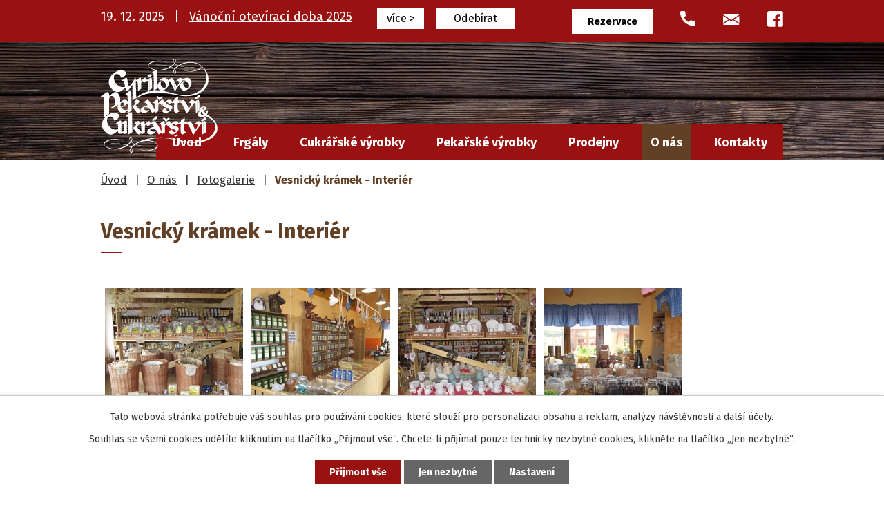

--- FILE ---
content_type: text/html; charset=utf-8
request_url: https://www.frgaly.cz/fotogalerie/vesnicky-kramek-interier
body_size: 8225
content:
<!DOCTYPE html>
<html lang="cs" data-lang-system="cs">
	<head>
<!-- Google Tag Manager -->
<script>
    window.dataLayer = window.dataLayer || [];
    function gtag(){
        dataLayer.push(arguments);
    }
    gtag("consent", "default", {
        "ad_storage": "denied",
        "ad_user_data": "denied",
        "ad_personalization": "denied",
        "analytics_storage": "denied",
        "wait_for_update": 1000
    });
    window.dataLayer.push({
        "event": "dl.ready",
        "gaid": "UA-222057821-1",
        "ga4id": "UA-222057821-1",
        "matomoid": "4592",
        "consent_state": {
            "functionality_storage": "granted",
            "ad_storage": "denied",
            "analytics_storage": "denied",
            "personalization_storage": "denied",
        }
    });
    (function(w,d,s,l,i){
        w[l]=w[l]||[];w[l].push({'gtm.start': new Date().getTime(),event:'gtm.js'});var f=d.getElementsByTagName(s)[0],
    j=d.createElement(s),dl=l!='dataLayer'?'&l='+l:'';j.async=true;j.src=
    'https://www.googletagmanager.com/gtm.js?id='+i+dl;f.parentNode.insertBefore(j,f);
    })(window,document,'script','dataLayer','GTM-WWZR9VG');
</script>
<!-- End Google Tag Manager -->



		<!--[if IE]><meta http-equiv="X-UA-Compatible" content="IE=EDGE"><![endif]-->
			<meta name="viewport" content="width=device-width, initial-scale=1, user-scalable=yes">
			<meta http-equiv="content-type" content="text/html; charset=utf-8" />
			<meta name="robots" content="index,follow" />
			<meta name="author" content="Antee s.r.o." />
			<meta name="description" content="Cyrilovo pekařství s.r.o. již od roku 1996 vyrábí valašské frgály, které se proslavily především díky nezaměnitelné chuti a dlouhé trvanlivosti. Kromě frgálů vyrábíme také běžné pečivo a cukrářské výrobky podle klasických receptur." />
			<meta name="viewport" content="width=device-width, initial-scale=1, user-scalable=yes" />
			<meta property="og:image" content="http://www.frgaly.cz/image.php?oid=7665853" />
<title>Vesnický krámek - Interiér | Cyrilovo pekařství s.r.o.</title>

		<link rel="stylesheet" type="text/css" href="https://cdn.antee.cz/jqueryui/1.8.20/css/smoothness/jquery-ui-1.8.20.custom.css?v=2" integrity="sha384-969tZdZyQm28oZBJc3HnOkX55bRgehf7P93uV7yHLjvpg/EMn7cdRjNDiJ3kYzs4" crossorigin="anonymous" />
		<link rel="stylesheet" type="text/css" href="/style.php?nid=SVFBQ0k=&amp;ver=1768399196" />
		<link rel="stylesheet" type="text/css" href="/css/libs.css?ver=1768399900" />
		<link rel="stylesheet" type="text/css" href="https://cdn.antee.cz/genericons/genericons/genericons.css?v=2" integrity="sha384-DVVni0eBddR2RAn0f3ykZjyh97AUIRF+05QPwYfLtPTLQu3B+ocaZm/JigaX0VKc" crossorigin="anonymous" />

		<script src="/js/jquery/jquery-3.0.0.min.js" ></script>
		<script src="/js/jquery/jquery-migrate-3.1.0.min.js" ></script>
		<script src="/js/jquery/jquery-ui.min.js" ></script>
		<script src="/js/jquery/jquery.ui.touch-punch.min.js" ></script>
		<script src="/js/libs.min.js?ver=1768399900" ></script>
		<script src="/js/ipo.min.js?ver=1768399889" ></script>
			<script src="/js/locales/cs.js?ver=1768399196" ></script>

			<script src='https://www.google.com/recaptcha/api.js?hl=cs&render=explicit' ></script>

		<link href="/aktuality?action=atom" type="application/atom+xml" rel="alternate" title="Aktuality">
		<link href="/reference?action=atom" type="application/atom+xml" rel="alternate" title="Reference">
		<link href="/mimoradna-aktualita?action=atom" type="application/atom+xml" rel="alternate" title="Mimořádná aktualita">
<link rel="preconnect" href="https://fonts.gstatic.com/" crossorigin>
<link href="https://fonts.googleapis.com/css2?family=Fira+Sans:wght@400;700&amp;display=fallback" rel="stylesheet">
<link href="/image.php?nid=17947&amp;oid=7631921" rel="icon" type="image/png">
<link rel="shortcut icon" href="/image.php?nid=17947&amp;oid=7631921">
<script>
ipo.api.live("body", function(el){
//přesun patičky
$(el).find("#ipocopyright").insertAfter("#ipocontainer");
});
</script>





<link rel="preload" href="/image.php?nid=17947&amp;oid=7630118" as="image">
<!-- Meta Pixel Code -->
<script>
!function(f,b,e,v,n,t,s)
{if(f.fbq)return;n=f.fbq=function(){n.callMethod?
n.callMethod.apply(n,arguments):n.queue.push(arguments)};
if(!f._fbq)f._fbq=n;n.push=n;n.loaded=!0;n.version='2.0';
n.queue=[];t=b.createElement(e);t.async=!0;
t.src=v;s=b.getElementsByTagName(e)[0];
s.parentNode.insertBefore(t,s)}(window, document,'script',
'https://connect.facebook.net/en_US/fbevents.js');
fbq('init', '1129901428442345');
fbq('track', 'PageView');
</script>
<noscript><img height="1" width="1" style="display:none" src="https://www.facebook.com/tr?id=1129901428442345&amp;ev=PageView&amp;noscript=1"></noscript>
<!-- End Meta Pixel Code -->
	</head>

	<body id="page7626115" class="subpage7626115 subpage7620593"
			
			data-nid="17947"
			data-lid="CZ"
			data-oid="7626115"
			data-layout-pagewidth="1024"
			
			data-slideshow-timer="3"
			 data-ipo-meta-album="4"
						
				 data-priority-menu
				data-layout="responsive" data-viewport_width_responsive="1024"
			>
<noscript>

	<iframe src="https://www.googletagmanager.com/ns.html?id=GTM-WWZR9VG"
		height="0" width="0" style="display:none;visibility:hidden">
	</iframe>
</noscript>



							<div id="snippet-cookiesConfirmation-euCookiesSnp">			<div id="cookieChoiceInfo" class="cookie-choices-info template_1">
					<p>Tato webová stránka potřebuje váš souhlas pro používání cookies, které slouží pro personalizaci obsahu a reklam, analýzy návštěvnosti a 
						<a class="cookie-button more" href="https://navody.antee.cz/cookies" target="_blank">další účely.</a>
					</p>
					<p>
						Souhlas se všemi cookies udělíte kliknutím na tlačítko „Přijmout vše“. Chcete-li přijímat pouze technicky nezbytné cookies, klikněte na tlačítko „Jen nezbytné“.
					</p>
				<div class="buttons">
					<a class="cookie-button action-button ajax" id="cookieChoiceButton" rel=”nofollow” href="/fotogalerie/vesnicky-kramek-interier?do=cookiesConfirmation-acceptAll">Přijmout vše</a>
					<a class="cookie-button cookie-button--settings action-button ajax" rel=”nofollow” href="/fotogalerie/vesnicky-kramek-interier?do=cookiesConfirmation-onlyNecessary">Jen nezbytné</a>
					<a class="cookie-button cookie-button--settings action-button ajax" rel=”nofollow” href="/fotogalerie/vesnicky-kramek-interier?do=cookiesConfirmation-openSettings">Nastavení</a>
				</div>
			</div>
</div>				<div id="ipocontainer">

			<div class="menu-toggler">

				<span>Menu</span>
				<span class="genericon genericon-menu"></span>
			</div>

			<span id="back-to-top">

				<i class="fa fa-angle-up"></i>
			</span>

			<div id="ipoheader">

				<div class="header-inner__container">
	<div class="row header-inner flex-container layout-container">
		<div class="header-widget">
			
				 
				<div class="widget-item flex-container">
					<span class="widget-date">19. 12. 2025</span>
					<span class="widget-rule">|</span>
					<span class="widget-text"><a title="Vánoční otevírací doba 2025" href="/aktuality/vanocni-oteviraci-doba-2025">Vánoční otevírací doba 2025</a></span>
					<span class="widget-vice"><a title="Vánoční otevírací doba 2025" class="action-button" href="/aktuality/vanocni-oteviraci-doba-2025">více &gt;</a></span>
					<span class="widget-odber"><a class="action-button" href="/aktuality?action=addSubscriber">Odebírat</a></span>
				</div>
				  
			
		</div>
		<div class="header-kontakt flex-container">
			<a class="action-button button-frgal" href="https://www.frgaly.cz/rezervacni-system">Rezervace</a>
			<a class="tooltip" title="+420 775 628 566" href="tel:+420775628566"><img src="/image.php?nid=17947&amp;oid=7630120" alt="Ikona telefon"></a>
			<a class="tooltip" title="frgaly@frgaly.cz" href="mailto:frgaly@frgaly.cz"><img src="/image.php?nid=17947&amp;oid=7630119" alt="Ikona email"></a>
			<a class="tooltip" title="Navštivte nás na facebooku" href="https://www.facebook.com/cyrilovyfrgaly/?__tn__=%2Cd%2CP-R&amp;amp%3Beid=ARA65IJnaq2sJnM-3oi_tjRZIOfFDDpiuD4sWFw4MJRZ8oaCajQHxdwdLqmqh3rOH16TYG_4jjg2PVhd"><img src="/image.php?nid=17947&amp;oid=7630115" alt="Facebook"></a>
		</div>
	</div>
</div>
<div class="logo layout-container">
	<a title="Cyrilovo pekařství s.r.o." href="/" class="header-logo">
		<img src="/image.php?nid=17947&amp;oid=7630118" alt="Cyrilovo pekařství s.r.o.">
	</a>
</div>
			</div>

			<div id="ipotopmenuwrapper">

				<div id="ipotopmenu">
<h4 class="hiddenMenu">Horní menu</h4>
<ul class="topmenulevel1"><li class="topmenuitem1 noborder" id="ipomenu7399920"><a href="/">Úvod</a></li><li class="topmenuitem1" id="ipomenu7620588"><a href="/frgaly">Frgály</a></li><li class="topmenuitem1" id="ipomenu7623459"><a href="/cukrarske-vyrobky">Cukrářské výrobky</a></li><li class="topmenuitem1" id="ipomenu7620591"><a href="/pekarske-vyrobky">Pekařské výrobky</a></li><li class="topmenuitem1" id="ipomenu7621105"><a href="/prodejny">Prodejny</a><ul class="topmenulevel2"><li class="topmenuitem2" id="ipomenu7621119"><a href="/hrachovec-u-valasskeho-mezirici">Hrachovec u Valašského Meziříčí</a></li><li class="topmenuitem2" id="ipomenu7621108"><a href="/roznov-pod-radhostem-alba">Rožnov pod Radhoštěm - ALBA</a></li><li class="topmenuitem2" id="ipomenu7621109"><a href="/roznov-pod-radhostem-namesti">Rožnov pod Radhoštěm - náměstí</a></li><li class="topmenuitem2" id="ipomenu7621115"><a href="/hodslavice">Hodslavice</a></li><li class="topmenuitem2" id="ipomenu7621140"><a href="/kavarna">Kavárna</a></li><li class="topmenuitem2" id="ipomenu7621216"><a href="/venkovsky-kramek">Venkovský krámek</a></li><li class="topmenuitem2" id="ipomenu7745661"><a href="/u-abacie">U Abacie</a></li></ul></li><li class="topmenuitem1 active" id="ipomenu7620593"><a href="/o-nas">O nás</a><ul class="topmenulevel2"><li class="topmenuitem2" id="ipomenu7620594"><a href="/historie">Historie</a></li><li class="topmenuitem2" id="ipomenu7623043"><a href="/oceneni">Ocenění</a></li><li class="topmenuitem2" id="ipomenu7620596"><a href="/videa">Videa a média</a></li><li class="topmenuitem2" id="ipomenu7620598"><a href="/aktuality">Aktuality</a></li><li class="topmenuitem2 active" id="ipomenu7626115"><a href="/fotogalerie">Fotogalerie</a></li><li class="topmenuitem2" id="ipomenu7626139"><a href="/reference">Reference</a></li></ul></li><li class="topmenuitem1" id="ipomenu7620599"><a href="/kontakty">Kontakty</a></li></ul>
					<div class="cleartop"></div>
				</div>
			</div>
			<div id="ipomain">
				
				<div id="ipomainframe">
					<div id="ipopage">
<div id="iponavigation">
	<h5 class="hiddenMenu">Drobečková navigace</h5>
	<p>
			<a href="/">Úvod</a> <span class="separator">&gt;</span>
			<a href="/o-nas">O nás</a> <span class="separator">&gt;</span>
			<a href="/fotogalerie">Fotogalerie</a> <span class="separator">&gt;</span>
			<span class="currentPage">Vesnický krámek - Interiér</span>
	</p>

</div>
						<div class="ipopagetext">
							<div class="gallery view-detail content">
								
								<h1>Vesnický krámek - Interiér</h1>

<div id="snippet--flash"></div>
								
																	<hr class="cleaner">

<div class="album">
	<div class="paragraph description clearfix"></div>
</div>
	
<div id="snippet--images"><div class="images clearfix">

																				<div class="image-wrapper" data-img="7665853" style="margin: 22.00px; padding: 6px;">
		<div class="image-inner-wrapper ">
						<div class="image-thumbnail" style="width: 200px; height: 200px;">
				<a class="image-detail" href="/image.php?nid=17947&amp;oid=7665853&amp;width=700" data-srcset="/image.php?nid=17947&amp;oid=7665853&amp;width=853 1600w, /image.php?nid=17947&amp;oid=7665853&amp;width=853 1200w, /image.php?nid=17947&amp;oid=7665853&amp;width=700 700w, /image.php?nid=17947&amp;oid=7665853&amp;width=300 300w" data-image-width="853" data-image-height="640" data-caption="" target="_blank">
<img alt="" style="margin: 0px -34px;" loading="lazy" width="267" height="200" data-src="/image.php?nid=17947&amp;oid=7665853&amp;width=267&amp;height=200">
</a>
			</div>
					</div>
	</div>
																			<div class="image-wrapper" data-img="7665854" style="margin: 22.00px; padding: 6px;">
		<div class="image-inner-wrapper ">
						<div class="image-thumbnail" style="width: 200px; height: 200px;">
				<a class="image-detail" href="/image.php?nid=17947&amp;oid=7665854&amp;width=700" data-srcset="/image.php?nid=17947&amp;oid=7665854&amp;width=853 1600w, /image.php?nid=17947&amp;oid=7665854&amp;width=853 1200w, /image.php?nid=17947&amp;oid=7665854&amp;width=700 700w, /image.php?nid=17947&amp;oid=7665854&amp;width=300 300w" data-image-width="853" data-image-height="640" data-caption="" target="_blank">
<img alt="" style="margin: 0px -34px;" loading="lazy" width="267" height="200" data-src="/image.php?nid=17947&amp;oid=7665854&amp;width=267&amp;height=200">
</a>
			</div>
					</div>
	</div>
																			<div class="image-wrapper" data-img="7665855" style="margin: 22.00px; padding: 6px;">
		<div class="image-inner-wrapper ">
						<div class="image-thumbnail" style="width: 200px; height: 200px;">
				<a class="image-detail" href="/image.php?nid=17947&amp;oid=7665855&amp;width=700" data-srcset="/image.php?nid=17947&amp;oid=7665855&amp;width=853 1600w, /image.php?nid=17947&amp;oid=7665855&amp;width=853 1200w, /image.php?nid=17947&amp;oid=7665855&amp;width=700 700w, /image.php?nid=17947&amp;oid=7665855&amp;width=300 300w" data-image-width="853" data-image-height="640" data-caption="" target="_blank">
<img alt="" style="margin: 0px -34px;" loading="lazy" width="267" height="200" data-src="/image.php?nid=17947&amp;oid=7665855&amp;width=267&amp;height=200">
</a>
			</div>
					</div>
	</div>
																			<div class="image-wrapper" data-img="7665856" style="margin: 22.00px; padding: 6px;">
		<div class="image-inner-wrapper ">
						<div class="image-thumbnail" style="width: 200px; height: 200px;">
				<a class="image-detail" href="/image.php?nid=17947&amp;oid=7665856&amp;width=700" data-srcset="/image.php?nid=17947&amp;oid=7665856&amp;width=853 1600w, /image.php?nid=17947&amp;oid=7665856&amp;width=853 1200w, /image.php?nid=17947&amp;oid=7665856&amp;width=700 700w, /image.php?nid=17947&amp;oid=7665856&amp;width=300 300w" data-image-width="853" data-image-height="640" data-caption="" target="_blank">
<img alt="" style="margin: 0px -34px;" loading="lazy" width="267" height="200" data-src="/image.php?nid=17947&amp;oid=7665856&amp;width=267&amp;height=200">
</a>
			</div>
					</div>
	</div>
																			<div class="image-wrapper" data-img="7665857" style="margin: 22.00px; padding: 6px;">
		<div class="image-inner-wrapper ">
						<div class="image-thumbnail" style="width: 200px; height: 200px;">
				<a class="image-detail" href="/image.php?nid=17947&amp;oid=7665857&amp;width=700" data-srcset="/image.php?nid=17947&amp;oid=7665857&amp;width=853 1600w, /image.php?nid=17947&amp;oid=7665857&amp;width=853 1200w, /image.php?nid=17947&amp;oid=7665857&amp;width=700 700w, /image.php?nid=17947&amp;oid=7665857&amp;width=300 300w" data-image-width="853" data-image-height="640" data-caption="" target="_blank">
<img alt="" style="margin: 0px -34px;" loading="lazy" width="267" height="200" data-src="/image.php?nid=17947&amp;oid=7665857&amp;width=267&amp;height=200">
</a>
			</div>
					</div>
	</div>
																			<div class="image-wrapper" data-img="7665858" style="margin: 22.00px; padding: 6px;">
		<div class="image-inner-wrapper ">
						<div class="image-thumbnail" style="width: 200px; height: 200px;">
				<a class="image-detail" href="/image.php?nid=17947&amp;oid=7665858&amp;width=700" data-srcset="/image.php?nid=17947&amp;oid=7665858&amp;width=853 1600w, /image.php?nid=17947&amp;oid=7665858&amp;width=853 1200w, /image.php?nid=17947&amp;oid=7665858&amp;width=700 700w, /image.php?nid=17947&amp;oid=7665858&amp;width=300 300w" data-image-width="853" data-image-height="640" data-caption="" target="_blank">
<img alt="" style="margin: 0px -34px;" loading="lazy" width="267" height="200" data-src="/image.php?nid=17947&amp;oid=7665858&amp;width=267&amp;height=200">
</a>
			</div>
					</div>
	</div>
																			<div class="image-wrapper" data-img="7665859" style="margin: 22.00px; padding: 6px;">
		<div class="image-inner-wrapper ">
						<div class="image-thumbnail" style="width: 200px; height: 200px;">
				<a class="image-detail" href="/image.php?nid=17947&amp;oid=7665859&amp;width=700" data-srcset="/image.php?nid=17947&amp;oid=7665859&amp;width=853 1600w, /image.php?nid=17947&amp;oid=7665859&amp;width=853 1200w, /image.php?nid=17947&amp;oid=7665859&amp;width=700 700w, /image.php?nid=17947&amp;oid=7665859&amp;width=300 300w" data-image-width="853" data-image-height="640" data-caption="" target="_blank">
<img alt="" style="margin: 0px -34px;" loading="lazy" width="267" height="200" data-src="/image.php?nid=17947&amp;oid=7665859&amp;width=267&amp;height=200">
</a>
			</div>
					</div>
	</div>
																			<div class="image-wrapper" data-img="7665860" style="margin: 22.00px; padding: 6px;">
		<div class="image-inner-wrapper ">
						<div class="image-thumbnail" style="width: 200px; height: 200px;">
				<a class="image-detail" href="/image.php?nid=17947&amp;oid=7665860&amp;width=700" data-srcset="/image.php?nid=17947&amp;oid=7665860&amp;width=853 1600w, /image.php?nid=17947&amp;oid=7665860&amp;width=853 1200w, /image.php?nid=17947&amp;oid=7665860&amp;width=700 700w, /image.php?nid=17947&amp;oid=7665860&amp;width=300 300w" data-image-width="853" data-image-height="640" data-caption="" target="_blank">
<img alt="" style="margin: 0px -34px;" loading="lazy" width="267" height="200" data-src="/image.php?nid=17947&amp;oid=7665860&amp;width=267&amp;height=200">
</a>
			</div>
					</div>
	</div>
																		<div class="image-wrapper" data-img="7665861" style="margin: 22.00px; padding: 6px;">
		<div class="image-inner-wrapper ">
						<div class="image-thumbnail" style="width: 200px; height: 200px;">
				<a class="image-detail" href="/image.php?nid=17947&amp;oid=7665861&amp;width=480" data-srcset="/image.php?nid=17947&amp;oid=7665861&amp;width=480 1600w, /image.php?nid=17947&amp;oid=7665861&amp;width=480 1200w, /image.php?nid=17947&amp;oid=7665861&amp;width=480 700w, /image.php?nid=17947&amp;oid=7665861&amp;width=225 300w" data-image-width="480" data-image-height="640" data-caption="" target="_blank">
<img alt="" style="margin: -34px 0px;" loading="lazy" width="200" height="267" data-src="/image.php?nid=17947&amp;oid=7665861&amp;width=200&amp;height=267">
</a>
			</div>
					</div>
	</div>
																			<div class="image-wrapper" data-img="7665862" style="margin: 22.00px; padding: 6px;">
		<div class="image-inner-wrapper ">
						<div class="image-thumbnail" style="width: 200px; height: 200px;">
				<a class="image-detail" href="/image.php?nid=17947&amp;oid=7665862&amp;width=700" data-srcset="/image.php?nid=17947&amp;oid=7665862&amp;width=853 1600w, /image.php?nid=17947&amp;oid=7665862&amp;width=853 1200w, /image.php?nid=17947&amp;oid=7665862&amp;width=700 700w, /image.php?nid=17947&amp;oid=7665862&amp;width=300 300w" data-image-width="853" data-image-height="640" data-caption="" target="_blank">
<img alt="" style="margin: 0px -34px;" loading="lazy" width="267" height="200" data-src="/image.php?nid=17947&amp;oid=7665862&amp;width=267&amp;height=200">
</a>
			</div>
					</div>
	</div>
																		<div class="image-wrapper" data-img="7665863" style="margin: 22.00px; padding: 6px;">
		<div class="image-inner-wrapper ">
						<div class="image-thumbnail" style="width: 200px; height: 200px;">
				<a class="image-detail" href="/image.php?nid=17947&amp;oid=7665863&amp;width=480" data-srcset="/image.php?nid=17947&amp;oid=7665863&amp;width=480 1600w, /image.php?nid=17947&amp;oid=7665863&amp;width=480 1200w, /image.php?nid=17947&amp;oid=7665863&amp;width=480 700w, /image.php?nid=17947&amp;oid=7665863&amp;width=225 300w" data-image-width="480" data-image-height="640" data-caption="" target="_blank">
<img alt="" style="margin: -34px 0px;" loading="lazy" width="200" height="267" data-src="/image.php?nid=17947&amp;oid=7665863&amp;width=200&amp;height=267">
</a>
			</div>
					</div>
	</div>
																			<div class="image-wrapper" data-img="7665864" style="margin: 22.00px; padding: 6px;">
		<div class="image-inner-wrapper ">
						<div class="image-thumbnail" style="width: 200px; height: 200px;">
				<a class="image-detail" href="/image.php?nid=17947&amp;oid=7665864&amp;width=700" data-srcset="/image.php?nid=17947&amp;oid=7665864&amp;width=853 1600w, /image.php?nid=17947&amp;oid=7665864&amp;width=853 1200w, /image.php?nid=17947&amp;oid=7665864&amp;width=700 700w, /image.php?nid=17947&amp;oid=7665864&amp;width=300 300w" data-image-width="853" data-image-height="640" data-caption="" target="_blank">
<img alt="" style="margin: 0px -34px;" loading="lazy" width="267" height="200" data-src="/image.php?nid=17947&amp;oid=7665864&amp;width=267&amp;height=200">
</a>
			</div>
					</div>
	</div>
																		<div class="image-wrapper" data-img="7665865" style="margin: 22.00px; padding: 6px;">
		<div class="image-inner-wrapper ">
						<div class="image-thumbnail" style="width: 200px; height: 200px;">
				<a class="image-detail" href="/image.php?nid=17947&amp;oid=7665865&amp;width=480" data-srcset="/image.php?nid=17947&amp;oid=7665865&amp;width=480 1600w, /image.php?nid=17947&amp;oid=7665865&amp;width=480 1200w, /image.php?nid=17947&amp;oid=7665865&amp;width=480 700w, /image.php?nid=17947&amp;oid=7665865&amp;width=225 300w" data-image-width="480" data-image-height="640" data-caption="" target="_blank">
<img alt="" style="margin: -34px 0px;" loading="lazy" width="200" height="267" data-src="/image.php?nid=17947&amp;oid=7665865&amp;width=200&amp;height=267">
</a>
			</div>
					</div>
	</div>
																			<div class="image-wrapper" data-img="7665866" style="margin: 22.00px; padding: 6px;">
		<div class="image-inner-wrapper ">
						<div class="image-thumbnail" style="width: 200px; height: 200px;">
				<a class="image-detail" href="/image.php?nid=17947&amp;oid=7665866&amp;width=700" data-srcset="/image.php?nid=17947&amp;oid=7665866&amp;width=853 1600w, /image.php?nid=17947&amp;oid=7665866&amp;width=853 1200w, /image.php?nid=17947&amp;oid=7665866&amp;width=700 700w, /image.php?nid=17947&amp;oid=7665866&amp;width=300 300w" data-image-width="853" data-image-height="640" data-caption="" target="_blank">
<img alt="" style="margin: 0px -34px;" loading="lazy" width="267" height="200" data-src="/image.php?nid=17947&amp;oid=7665866&amp;width=267&amp;height=200">
</a>
			</div>
					</div>
	</div>
																			<div class="image-wrapper" data-img="7665867" style="margin: 22.00px; padding: 6px;">
		<div class="image-inner-wrapper ">
						<div class="image-thumbnail" style="width: 200px; height: 200px;">
				<a class="image-detail" href="/image.php?nid=17947&amp;oid=7665867&amp;width=700" data-srcset="/image.php?nid=17947&amp;oid=7665867&amp;width=853 1600w, /image.php?nid=17947&amp;oid=7665867&amp;width=853 1200w, /image.php?nid=17947&amp;oid=7665867&amp;width=700 700w, /image.php?nid=17947&amp;oid=7665867&amp;width=300 300w" data-image-width="853" data-image-height="640" data-caption="" target="_blank">
<img alt="" style="margin: 0px -34px;" loading="lazy" width="267" height="200" data-src="/image.php?nid=17947&amp;oid=7665867&amp;width=267&amp;height=200">
</a>
			</div>
					</div>
	</div>
		<hr class="cleaner">
</div>
</div>

<div id="snippet--uploader"></div><a class='backlink action-button' href='/fotogalerie'>Zpět na přehled</a>
															</div>
						</div>
					</div>


					

					

					<div class="hrclear"></div>
					<div id="ipocopyright">
<div class="copyright">
	<div class="row copyright__inner flex-container layout-container">
	<h3>Kontakty</h3>
	<div class="copy-adresa">
		<p>
			Hrachovec 305<br>
			Valašské Meziříčí 757 01
		</p>
	</div>
	<div class="copy-kontakt flex-container">
		<a href="tel:+420775628566">+420 775 628 566</a>
		<a href="mailto:frgaly@frgaly.cz">frgaly@frgaly.cz</a>
	</div>
	<div class="copy-mapa">
		<a href="https://mapy.cz/s/1aj4j" target="_blank" rel="noopener noreferrer">
			Kde nás <span>najdete?</span>
		</a>
	</div>
</div>
<div class="row antee">
	<div class="layout-container">
		© 2026 Cyrilovo pekařství s.r.o. <a href="mailto:frgaly@frgaly.cz">Kontaktovat webmastera</a> <span class="rule">|</span> ANTEE s.r.o. - <a href="https://www.antee.cz" rel="nofollow">Tvorba webových stránek</a>, Redakční systém IPO
	</div>
</div>
</div>
					</div>
					<div id="ipostatistics">
<script >
	var _paq = _paq || [];
	_paq.push(['disableCookies']);
	_paq.push(['trackPageView']);
	_paq.push(['enableLinkTracking']);
	(function() {
		var u="https://matomo.antee.cz/";
		_paq.push(['setTrackerUrl', u+'piwik.php']);
		_paq.push(['setSiteId', 4592]);
		var d=document, g=d.createElement('script'), s=d.getElementsByTagName('script')[0];
		g.defer=true; g.async=true; g.src=u+'piwik.js'; s.parentNode.insertBefore(g,s);
	})();
</script>
<script >
	$(document).ready(function() {
		$('a[href^="mailto"]').on("click", function(){
			_paq.push(['setCustomVariable', 1, 'Click mailto','Email='+this.href.replace(/^mailto:/i,'') + ' /Page = ' +  location.href,'page']);
			_paq.push(['trackGoal', 8]);
			_paq.push(['trackPageView']);
		});

		$('a[href^="tel"]').on("click", function(){
			_paq.push(['setCustomVariable', 1, 'Click telefon','Telefon='+this.href.replace(/^tel:/i,'') + ' /Page = ' +  location.href,'page']);
			_paq.push(['trackPageView']);
		});
	});
</script>
					</div>

					<div id="ipofooter">
						
					</div>
				</div>
			</div>
		</div>
	</body>
</html>


--- FILE ---
content_type: text/css;charset=utf-8
request_url: https://www.frgaly.cz/style.php?nid=SVFBQ0k=&ver=1768399196
body_size: 32061
content:
/**
 * User defined IPO styles.
 */

/*** Default IPO styles *******************************************************/
html, body {
	font-family: 'Trebuchet MS', Helvetica, sans-serif;
	font-size: 12px;
	color: #363636;
	margin: 0;
	padding: 0;
	text-align: center;
	-ms-text-size-adjust: 100%;
	-webkit-text-size-adjust: 100%;
	text-size-adjust: 100%;
	background-color: transparent; background-image: none;
}
.top {
	padding: 5px 20px 0 20px;
	font-size: 2.6em;
	font-weight:bold;
	font-style: italic;
	display: block;
	text-decoration: none;
	min-height: 50px;
	-webkit-box-sizing: border-box;
	-moz-box-sizing: border-box;
	box-sizing: border-box;
	color: #363636;
}
.hiddenMenu {
	position:absolute;
	left:-1000px;
	top:auto;
	width:1px;
	height:1px;
	overflow:hidden;
}
.linkback, .linknext, .linkprev {
	font-size: 1.25em;
	display: inline-block;
}
.linknext, .linkprev {
	width: 33%;
	min-height: 1em;
	margin: 0 2%;
}
.linknext {
	float: right;
	text-align: right;
}
.linkprev {
	float: left;
	text-align: left;
}
.linkback {
	width: 26%;
	float: left;
}
.linknext a, .linkprev a, .linkback a {
	text-decoration: none;
	display: inline-block;
}
.linknext a:hover .linknext-chevron {
	right: -10px;
}
.linkprev a:hover .linkprev-chevron {
	left: -10px;
}
.linkback a:hover .linkback-chevron .fa-undo {
	-ms-transform: rotate(-45deg);
	-webkit-transform: rotate(-45deg);
	-moz-transform: rotate(-45deg);
	-o-transform: rotate(-45deg);
	transform: rotate(-45deg);
}
.linknext-title, .linkprev-title, .linknext-text, .linkprev-text, .linkback-text {
	display: inline-block;
}
.linknext-chevron, .linknext-title, .linknext-text, .linkback-text {
	float: right;
}
.linkback-chevron, .linkprev-chevron, .linkprev-text, .linkprev-title {
	float: left;
}
.linknext-text span:first-child, .linkprev-text span:first-child, .linkback-text span {
	text-decoration: underline;
}
.linknext a:hover > .linknext-text span:first-child, .linkprev a:hover > .linkprev-text span:first-child, .linkback:hover .linkback-text span {
	text-decoration: none;
}
.linknext > a > span:first-child {
	margin-left: 10px;
}
.linkprev > a > span:first-child {
	margin-right: 10px;
}
.linknext-chevron, .linkprev-chevron {
	font-size: 1.9em;
	display: inline-block;
	position: relative;
	line-height: 0.75em;
}
.linkback-chevron {
	display: inline-block;
	position: relative;
}
.linkprev-chevron .fa-angle-left,
.linknext-chevron .fa-angle-right{
	font-size: 1.1em;
	line-height: 1em;
}
.linknext-date {
	font-size: 0.65em;
	float: right;
	clear: right;
}
.linkprev-date {
	font-size: 0.65em;
	float: left;
	clear: left;
}
.linkback, .linkprev-title, .linknext-title {
	line-height: 1.2em;
}
.linkback .fa-undo {
	font-size: 1em;
	margin-left: -1.14em;
	transition: all 0.07s ease 0s;
	color: #363636;
}
.linkback a {
	vertical-align: top;
}
a.nolink {
	text-decoration: underline;
	cursor: default;
}
	color:  #363636;
}
#ipopage .blog .content-paginator {
	margin: 3em auto;
}
.copyright {
	padding: 0 15px;
	font-size: 0.75em;
	font-weight: normal;
}
#ipoheader a {
	text-decoration: none;
}
.iporighttext a:hover, .ipolefttext a:hover {
	text-decoration: none;
}
iframe {
	border: none;
}
a {
	word-wrap: break-word;
	-ms-hyphens: auto;
	hyphens: auto;
}
:focus {
	outline: 0;
}
body.using-keyboard :focus {
	outline: 2px solid currentColor;
}

/*** Mess ***/
.button {
	background-color: #624026;
	border: 1px solid #ffffff;
	width: 100px;
	font-weight: bold;
	color: #ffffff;
}
.button2 {
	background-color: #624026;
	border: 1px solid #ffffff;
	font-weight: bold;
	color: #ffffff;
}
.button3 {
	background-color: #624026;
	border: 1px solid #ffffff;
	color: #ffffff;
	font-size: 0.75em;
	font-weight: normal;
}
.item {
	color: #000000;
	background-color: #EEEEEE;
}
.tabtitle {
	color: #FFFFFF;
	background-color:
	#979797;
	font-weight: bold;
}
.tabtitleno {
	color: #FFFFFF;
	background-color: #979797;
	font-weight: bold;
}
.itemhand, .itemhand:link {
	color: #000000;
	background-color: #EEEEEE;
	text-decoration: none;
	cursor: pointer;
}
.itemhand td:hover, .itemhand:hover {
	color: #000000;
	background-color: #DCDCDC;
	text-decoration: none;
	cursor: pointer;
}
.itemhand td textarea:hover {
	cursor: pointer;
	background-color: #DCDCDC;
}
.itemvalue {
	color: #000000;
	background-color: #FFCFCF;
}
.hidden {
	display: none !important;
}
.noprint {
	display: block;
}
.printonly {
	display: none;
}
.component-container table {
	width: 100%;
	border: 0;
}
.spacer5 {
	height: 5px;
}
/*** Layout *******************************************************************/
#ipocontainer, #ipomain, #ipomainframe, #ipotopmenuwrapper, #ipofooter {
	width: 1024px;
}
#ipocontainer {
	position: relative;
	color: #363636;
	margin: 0 auto;
	padding: 0;
	text-align: left;
	background-color: transparent;
}
#ipoheader img, #ipoheader object, #ipofooter img {
	vertical-align: top;
}
#ipoheader {
	width: 100%;
	min-height: 50px;
	color: #363636;
	background-color: transparent;
	position: relative;
}
#ipomain {
	position: relative;
	background-color: transparent; background-image: none;
}
#ipoleftblock, #ipopage, #iporightblock {
	display: inline;
}
#ipopage {
	width: 1024px;
	margin-left: 0px;
	float: left;
	padding: 0;
	color: #363636;
	overflow: visible;
	position: relative;
}
#ipopage, #iporightblock, #ipoleftblock, .ipopagetext {
	min-height: 500px;
}
#iporightblock {
	width: 0px;
	float: left;
	padding: 0;
}
#ipoleftblock {
	width: 0px;
	margin-left: -1024px;
	float: left;
	padding: 0;
}
#ipoleftblockin {
	width: 0px;
	margin: 20px 0;
	padding: 0;
}
.ipopagetext {
	padding: 5px 0px 10px 0px;
}
/*** #iponavigation ***/
#iponavigation p {
	padding: 5px 0px 0px 0px;
	margin: 0px;
}
#iponavigation a {
	color: #363636;
}
#iponavigation a:visited {
	color: #363636;
}
#iponavigation a:hover {
	color: #363636;
	text-decoration: none;
}
/*** #ipocopyright & #ipofooter ***/
#ipocopyright {
	padding: 10px 0px 10px 0px;
	color: #363636;
	font-weight: normal;
	text-align: center;
	clear: both;
}
#ipocopyright a {
	color: #363636;
	text-decoration: underline;
}
#ipocopyright a:hover {
	color: #363636;
	text-decoration: none;
}
#ipofooter {
	clear: both;
	min-height: 10px;
	background-color: transparent;
	color: #363636;
}
/*** #ipomenu ***/
#ipomenu {
	margin: 0px 0px 20px 0px;
}
#ipomenu ul, #ipomenu ul li {
	width: 0px;
}
#ipomenu ul {
	margin: 0;
	padding: 0;
	list-style-type: none;
	float: left;
	background-color: transparent; background-image: none;
}
#ipomenu li {
	margin: 0;
	padding: 0;
	display: block;
	float: left;
	position: relative;
}
#ipomenu a {
	text-align: left;
	font-weight: bold;
	float: none;
	display: block;
	color: #ffffff;
}
#ipomenu li ul {
	visibility: hidden;
	position: absolute;
	z-index: 10;
}
#ipomenu li ul li {
	display: block;
	float: none;
	position: relative;
}
#ipomenu li ul li:hover {
	position: relative;
}
/* simulate child selector for IE */
#ipomenu li:hover ul,
#ipomenu li:hover li:hover ul,
#ipomenu li:hover li:hover li:hover ul,
#ipomenu li:hover li:hover li:hover li:hover ul,
#ipomenu li:hover li:hover li:hover li:hover li:hover ul {
	visibility: visible;
}
#ipomenu li:hover li ul,
#ipomenu li:hover li:hover li ul,
#ipomenu li:hover li:hover li:hover li ul,
#ipomenu li:hover li:hover li:hover li:hover li ul,
#ipomenu li:hover li:hover li:hover li:hover li:hover li ul {
	visibility: hidden;
}
#ipomenu ul li {
	margin: 0 0 1px 0;
	padding: 0;
}
#ipomenu ul li a {
	padding: 5px 5px;
	margin: 0;
	text-decoration: none;
	display: block;
	height: 100%;
	color: #ffffff;
	background-color: #991110; background-image: none;
}
#ipomenu ul li a:hover {
	color: #ffffff;
	background-color: #624026; background-image: none;
}
#ipomenu ul li a.nolink:hover {
	cursor: text;
	color: #ffffff;
	background-color: #991110;
}
#ipomenu ul li.submenu1 ul {
	width: 182px;
	left: 0px;
	margin: 0;
	padding: 0;
	top: 0;
	background-color: #ffffff;
	background-image: none;
	border-top: 1px solid #ffffff;
	border-bottom: 1px solid #ffffff;
}
#ipomenu ul li.submenu1 ul li {
	width: 180px;
	display: block;
	padding: 0;
	margin: 0 0 1px 0;
	border-left: 1px solid #ffffff;
	border-right: 1px solid #ffffff;
	float: left;
}
#ipomenu ul li.submenu1 ul li a {
	padding: 5px 5px;
	display: block;
	margin: 0px;
	color: #ffffff;
	background-color: #991110;
	font-weight: bold;
	text-align: left;
	background-image: none;
}
#ipomenu ul li.submenu1 ul li a:hover {
	color: #ffffff;
	background-color: #624026;
	background-image: none;
}
#ipomenu ul li.submenu1 ul li a.nolink:hover {
	cursor: text;
	color: #ffffff;
	background-color: #991110;
}
#ipomenu ul li.submenu2 ul, #ipomenu ul li.submenu3 ul, #ipomenu ul li.submenu4 ul, #ipomenu ul li.submenu5 ul {
	width: 180px;
	left: 180px;
	margin: 0;
	padding: 0;
	top: 0;
	background-color: #ffffff;
}
/*** #ipotopmenu ***/
#ipotopmenuwrapper {
	padding: 0;
	margin: 0;
	background-color: #991110; background-image: none;
}
#ipotopmenu {
	padding: 0;
	margin: 0;
}
#ipotopmenu a {
	text-decoration: none;
	color: #ffffff;
	display: block;
	text-align: left;
}
#ipotopmenu ul, #ipotopmenu li {
	list-style-type: none;
	margin: 0;
	padding: 0;
}
#ipotopmenu ul.topmenulevel1 li.topmenuitem1,
#ipotopmenu ul.topmenulevel1 li.noborder {
	height: 23px !important;
	line-height: 23px;
	float: left;
	position: relative;
	font-weight: bold;
	border-left: 1px solid #ffffff;
	z-index: 99;
}
#ipotopmenu ul.topmenulevel1 li.topmenuitem1 a,
#ipotopmenu ul.topmenulevel1 li.noborder a {
	padding: 0 5px;
	background-color: transparent; background-image: none;
}
#ipotopmenu ul.topmenulevel1 li.noborder {
	border: none;
}
#ipotopmenu ul.topmenulevel2,
#ipotopmenu ul.topmenulevel3,
#ipotopmenu ul.topmenulevel4,
#ipotopmenu ul.topmenulevel5,
#ipotopmenu ul.topmenulevel6 {
	top: 23px;
	width: 180px;
	padding: 0 5px;
	position: absolute;
	line-height: 100%;
	left: -1px;
	background: #ffffff;
	visibility: hidden;
	border: 1px solid #ffffff;
	border-top: none;
	z-index: 100;
}
#ipotopmenu ul.topmenulevel3, #ipotopmenu ul.topmenulevel4, #ipotopmenu ul.topmenulevel5, #ipotopmenu ul.topmenulevel6 {
	left: 190px;
	top: -1px;
}
#ipotopmenu ul.topmenulevel2 li.topmenuitem2,
#ipotopmenu ul.topmenulevel3 li.topmenuitem3,
#ipotopmenu ul.topmenulevel4 li.topmenuitem4,
#ipotopmenu ul.topmenulevel5 li.topmenuitem5,
#ipotopmenu ul.topmenulevel6 li.topmenuitem6 {
	margin: 1px -5px 0 -5px;
	font-weight: bold;
	text-align: left;
	padding: 0;
	background-color: #991110;
	line-height: 1.2em;
	position: relative;
}
#ipotopmenu ul.topmenulevel2 li.topmenuitem2 a,
#ipotopmenu ul.topmenulevel3 li.topmenuitem3 a,
#ipotopmenu ul.topmenulevel4 li.topmenuitem4 a,
#ipotopmenu ul.topmenulevel5 li.topmenuitem5 a,
#ipotopmenu ul.topmenulevel6 li.topmenuitem6 a {
	font-weight: bold;
	text-align: left;
	padding: 4px 2px 4px 5px;
	line-height: 1.2em;
	height: 100%;
	background-image: none;
}
#ipotopmenu ul.topmenulevel1 li.topmenuitem1 a:hover {
	color: #ffffff;
	background-color: #624026; background-image: none;
}
#ipotopmenu ul.topmenulevel2 li.topmenuitem2 a:hover,
#ipotopmenu ul.topmenulevel3 li.topmenuitem3 a:hover,
#ipotopmenu ul.topmenulevel4 li.topmenuitem4 a:hover,
#ipotopmenu ul.topmenulevel5 li.topmenuitem5 a:hover,
#ipotopmenu ul.topmenulevel6 li.topmenuitem6 a:hover {
	color: #ffffff;
	background-color: #624026;
	background-image: none;
}
#ipotopmenu ul.topmenulevel1 li.topmenuitem1 a.nolink:hover,
#ipotopmenu ul.topmenulevel2 li.topmenuitem2 a.nolink:hover,
#ipotopmenu ul.topmenulevel3 li.topmenuitem3 a.nolink:hover,
#ipotopmenu ul.topmenulevel4 li.topmenuitem4 a.nolink:hover,
#ipotopmenu ul.topmenulevel5 li.topmenuitem5 a.nolink:hover,
#ipotopmenu ul.topmenulevel6 li.topmenuitem6 a.nolink:hover {
	cursor: text;
	color: #ffffff;
	background-color: #991110;
}
#ipotopmenu ul.topmenulevel1 li.topmenuitem1:hover ul.topmenulevel2,
#ipotopmenu ul.topmenulevel2 li.topmenuitem2:hover ul.topmenulevel3,
#ipotopmenu ul.topmenulevel3 li.topmenuitem3:hover ul.topmenulevel4,
#ipotopmenu ul.topmenulevel4 li.topmenuitem4:hover ul.topmenulevel5,
#ipotopmenu ul.topmenulevel5 li.topmenuitem5:hover ul.topmenulevel6 {
	visibility: visible;
}
/*** .newsheader & .newsbody ***/
.newsheader {
	padding: 5px 5px;
	color: #ffffff;
	background-color: #991110; background-image: none;
	font-weight: bold;
	margin-bottom: 0.3em;
}
.newsheaderref {
	color: #ffffff;
	font-weight: bold;
}
.newsbody {
	padding: 2px 5px;
	color: #363636;
	font-weight: normal;
	overflow: hidden;
}
.newsbodyrefu {
	color: #363636;
	font-weight: normal;
}
.newsbodyrefu:link {
	color: #363636;
}
.newsbodyrefu:active {
	color: #363636;
	text-decoration: underline;
}
.newsbodyrefu:hover {
	color: #363636;
	text-decoration: underline;
}
.newsbodyrefu:visited {
	color: #363636;
}
.newsbody a {
	color: #363636;
}
/*** column messages **********************************************************/
.column-message {
	padding: 2px 5px;
}
.column-message .newsheader {
	margin-left: -5px;
	margin-right: -5px;
}
.column-message a {
	color: #363636;
}
.ui-autocomplete.ui-menu {
	text-align: left;
}
/*** Default text properties **************************************************/
.ipolefttext, .iporighttext {
	color: #363636;
}
.ipopagetext a {
	color: #363636;
}
.ipopagetext a:visited {
	color: #363636;
}
.ipopagetext a:hover {
	color: #363636;
	text-decoration: none;
}
.styleH3, .styH3, h1 {
	font-family: 'Trebuchet MS', Helvetica, sans-serif;
	font-size: 1.6em;
	font-weight: normal;
	color: #624026;
}
.styleH4, .styH4, h2{
	font-family: 'Trebuchet MS', Helvetica, sans-serif;
	font-size: 1.35em;
	font-weight: bold;
	color: #624026;
}
.styleH5, .styH5, h3 {
	font-family: 'Trebuchet MS', Helvetica, sans-serif;
	font-size: 1.2em;
	font-weight: bold;
	color: #624026;
}
.ipopagetext h1 a, .ipopagetext h1 a:hover, .ipopagetext h1 a:visited,
.ipopagetext h2 a, .ipopagetext h2 a:hover, .ipopagetext h2 a:visited,
.ipopagetext h3 a, .ipopagetext h3 a:hover, .ipopagetext h3 a:visited {
	font: inherit;
	color: inherit;
}
.ipopagetext h1 a.tooltip {
	font-size: 1em;
}
.huge-text {
	font-size: 1.8em;
}
.bigger-text {
	font-size: 1.4em;
}
.normal-text {
	font-size: 1em;
}
.smaller-text {
	font-size: 0.9em;
}
.small-text {
	font-size: 0.8em;
}
/*** Table default properties *************************************************/
#ipopage th {
	text-align: center;
}
table.border, table.border td, table.border th {
	border: 1px solid #363636;	border-collapse: collapse;
}
.text th, .paragraph th, .tender th {
	background-color: #991110;
	color: #ffffff;
}
.ipopagetext table p:first-child {
	margin: 0 auto;
}
.ipopagetext table p:last-child {
	margin-bottom: 0;
}
.ipopagetext td, .ipopagetext th {
	padding: 0.2em;
	vertical-align: top;
}
table.evenWidth td {
	width: 10%;
}
/*** Image default properties *************************************************/
img {
	border: none;
}
.imageframe {
	border: 1px solid #ffffff;
}
.leftFloat {
	float: left;
	margin-right: 1em;
}
.rightFloat {
	float: right;
	margin-left: 1em;
}
/*** Cleaners *****************************************************************/
#ipomain #ipomainframe #ipopage .ipopagetext .matrix li.cleaner {
	clear: both;
	width: 100%;
	margin: -1px 0 0 0;
	padding: 0;
	height: 1px;
	min-height: 1px;
	border: none;
	visibility: hidden;
}
.matrix li.cleaner {
	display: block;
}
hr.cleaner {
	clear: both;
	margin: -1px 0 0 0;
	padding: 0;
	height: 1px;
	border: none;
	visibility: hidden;
}
.clearfix:after {
	display: block;
	visibility: hidden;
	font-size: 0;
	content: " ";
	height: 0;
	clear: both;
}
.clear {
	clear: both;
}
.hrclear {
	margin: 0;
	padding: 0;
	clear: both;
	height: 1px;
	font-size: 1px;
	line-height: 1px;
	visibility: hidden;
}
hr {
	height: 0;
	border-color: #555;
	border-style: solid none none;
	border-width: 1px 0 0;
	margin: 1rem 0;
}
.cleartop {
	margin: 0;
	padding: 0;
	clear: both;
	visibility: hidden;
}
/*** Action Buttons ***********************************************************/
.action-button, .action-button:visited {
	padding: 0.3em 1em;
	text-decoration: none;
	font-size: 1.1em;
	font-weight: normal;
	border-radius: 4px;
	color: #ffffff;
	border: 1px solid #ffffff;
	background-color: #991110;
;
}
.action-button:hover {
	color: #ffffff;
	border: 1px solid #ffffff;
	background-color: #624026;
;
	cursor: pointer;
}
.action-button:active {
	background-image: none;
	filter: none;
}
a.action-button, a.action-button:visited {
	color: #ffffff;
}
a.action-button:hover {
	color: #ffffff;
}
.action-button:disabled {
	cursor: not-allowed;
	opacity: 0.5;
}
a.disabled {
	opacity: 0.5;
}
a.disabled:hover {
	background: inherit;
	color: inherit;
	cursor: not-allowed;
}
/*** Content Paginator ********************************************************/
#ipopage .content-paginator {
	margin: 1.5em auto;
	white-space: nowrap;
	max-width: 100%;
	text-align: center;
}
#ipopage .content-paginator .content-paginator-wrapper {
	display: inline-block;
	width: auto;
	max-width: 100%;
}
#ipopage .content-paginator .paginator-step,
#ipopage .content-paginator .paginator-separator,
#ipopage .content-paginator .paginator-current,
#ipopage .content-paginator .paginator-button {
	font-weight: normal;
	position: relative;
	float: left;
	padding: 0.5em 0.7em;
	margin-left: -1px;
	font-size: 1em;
	text-decoration: none;
	color: #363636;
	border: 1px solid #991110;
}
#ipopage .content-paginator .paginator-step,
#ipopage .content-paginator .paginator-separator,
#ipopage .content-paginator .paginator-current {
	-webkit-box-sizing: border-box;
	-mz-box-sizing: border-box;
	box-sizing: border-box;
	width: 30px;
	padding: 0.5em 0;
	text-align: center;
}
#ipopage .content-paginator .paginator-step:hover {
	background-color: #624026;
	color: #ffffff;
}
#ipopage .content-paginator .paginator-current {
	background-color: #991110;
;
	color: #ffffff;
	font-weight: bold;
}
#ipopage .content-paginator .paginator-button {
	max-width: 100px;
	padding: 0.5em;
}
#ipopage .content-paginator .paginator-prev .paginator-button-icon {
	margin-right: 0.2em;
}
#ipopage .content-paginator .paginator-next .paginator-button-icon {
	margin-left: 0.2em;
}
#ipopage .content-paginator .paginator-button:hover,
#ipopage .content-paginator .paginator-step:hover {
	color: #ffffff;
	background-color: #624026;
;
	cursor: pointer;
}
#ipopage .content-paginator .paginator-prev {
	border-radius: 4px 0 0 4px;
}
#ipopage .content-paginator .paginator-next {
	border-radius: 0 4px 4px 0;
}
#ipopage .content-paginator .paginator-disabled {
	opacity: 0.5;
}
#ipopage .content-paginator .paginator-disabled:hover {
	background: inherit;
	color: inherit;
	cursor: not-allowed;
}
#ipopage .items-counter {
	text-align: right;
	color: #363636;
}

/*** Forms ************************************************************/
/*** forms - general styling */
input, select, textarea {
	border: 1px solid #ffffff;
	color: #363636;
	font-size: 1em;
	font-family: inherit;
}
label .meta {
	font-size: 0.9em;
	font-weight: normal;
	color: #777;
}
.form-item .form-item-field > input:not([type='submit']):focus,
.form-item .form-item-field > textarea:focus,
.form-item .form-item-field > select:focus {
	border-color: currentColor;
}
.form-item .form-item-field input[type="radio"] {
	margin: 0 0.4em 0 0;
	vertical-align: middle;
	width: auto;
	border: none;
}
.form-item .form-item-field input[type="checkbox"] {
	vertical-align: middle;
	width: auto;
	border: none;
}
.form-item .form-item-field input[type="checkbox"] + label {
	vertical-align: middle;
}
.form-item .form-item-label label {
	font-weight: bold;
}
.form-item .form-item-label label .meta {
	font-size: 0.9em;
	font-weight: normal;
	color: #777;
}
/* form - table layout */
.form-horizontal {
	display: table;
	width: 100%;
	border-spacing: 0 0.3em;
}
.form-horizontal .form-item {
	display: table-row;
}
.form-horizontal .form-item .form-item-label,
.form-horizontal .form-item .form-item-field {
	display: table-cell;
	vertical-align: top;
}
.form-horizontal .form-item .form-item-label {
	padding: 0.2em;
}
.form-horizontal .form-item .form-item-field > * {
	padding: 0.2em;
	-webkit-box-sizing: border-box;
	-moz-box-sizing: border-box;
	box-sizing: border-box;
	max-width: 100%;
}
.form-horizontal fieldset ~ .form-item {
	display: table;
	width: 100%;
}
.form-horizontal fieldset ~ .form-item.buttons {
	display: table;
	width: auto;
	margin: 0 auto;
}
.form-horizontal .form-item .form-item-field > input[type="submit"],
.form-horizontal .form-item .form-item-field > input[type="button"] {
	padding: 0.3em 1em;
	width: auto;
}
/* form - below layout */
.form-vertical .form-item {
	margin-bottom: 0.3em;
}
.form-vertical .form-item .form-item-label,
.form-vertical .form-item .form-item-field {
	margin: 0.3em 0;
}
.form-vertical .form-item .form-item-field > * {
	width: 100%;
	max-width: 100%;
	padding: 0.2em;
	-webkit-box-sizing: border-box;
	-moz-box-sizing: border-box;
	box-sizing: border-box;
}
.form-vertical .form-item .form-item-field > input[type="submit"], .form-vertical .form-item .form-item-field > input[type="button"] {
	padding: 0.3em 1em;
	display: inline-block;
	width: auto;
}
.form-vertical .buttons .form-item-field {
	text-align: center;
}
.form-horizontal .buttons .form-item-field {
	text-align: left;
}
/* form - recaptcha */
.form-horizontal .form-item .g-recaptcha > div,
.form-vertical .form-item .g-recaptcha > div {
	padding-left: 0px;
}
body form .grecaptcha-badge {
	display: none;
}
input[name='antispam'] {
	display: none;
}
.form-item.approval {
	font-weight: bold;
}
.form-item.antispam-disclaimer a {
	font-weight: bold;
}
.form-item.approval label {
	vertical-align: middle;
}
.form-item.approval input {
	margin: 0 0.5em 0 0;
	vertical-align: middle;
}
#ipoleftblock input[name='approval'] {
	float: left;
}
/*** div.paragraph ************************************************************/
div.paragraph:after {
	display: block;
	content: ' ';
	height: 0;
	visibility: hidden;
	font-size: 0;
	clear: both;
}
/*** tags *********************************************************************/
.tags {
	margin: 0.5em 0;
}
.tags form > span {
	display: inline-block;
	margin: .5em 1em 0 .5em;
}
.tags form > span input {
	margin: 0 .25em 0 0;
	vertical-align: middle;
}
.tags form > span label {
	vertical-align: middle;
}
.tags > a {
	font-weight: bold;
	float: left;
}
.tags ul {
	display: inline-block;
	padding: 0;
	margin: 0 0 0 .5em;
}
.tags li {
	display: inline;
	list-style: none;
	margin-right: .5em;
}
.tags .filtered {
	font-weight: bold;
	font-size: larger;
}
.tags-selection {
	margin: 10px 0;
}
.tags-selection label {
	font-weight: bold;
	font-size: larger;
}
.tags-selection select {
	min-width: 150px;
	min-height: 25px;
	padding: 0.2em;
	margin: 0.4em;
	box-sizing: border-box;
}
.tags input[type='submit'] {
	display: none;
}
/*** Subscribe toolbar ********************************************************/
.subscribe-toolbar .fa {
	float: right;
	margin-left: 0.5em;
}
.subscribe-toolbar {
	float: right;
}
.with-subscribe > h1 {
	float: left;
}
.ipopagetext .subscribe-toolbar .action-button {
	margin-right: 0.5em;
	margin-top: 1em;
	padding: 0.3em 0.6em;
	float: right;
}
.subscribe-toolbar .action-button:first-child {
	margin-right: 0;
}
/*** Assessment ***************************************************************/
.ratings {
	float: left;
	text-decoration: none;
	min-height: 16px;
	text-align: right;
	cursor: default;
	margin-right: 2em;
}
.ratings .ratings-item {
	display: inline-block;
}
.ratings .ratings-item + .ratings-item {
	margin-left: 2em;
}
.ratings a {
	color: #555;
}
.ratings a:hover {
	color: #000
}
.ratings .inactive {
	cursor: not-allowed;
	color: #d4d4d4;
}
.ratings .fa {
	font-size: 1.25em;
}
/*** Discussion component *****************************************************/
.comment-footer .reply {
	font-size: 1.1em;
}
.comment-name .comment-name-moderator {
	font-style: oblique;
	font-weight: bold;
}
.discussion-add-comment-link {
	float: right;
}
.censored {
	font-style: italic;
}
.comments {
	padding: 0;
}
.comments .comment {
	position: relative;
	list-style: none;
	margin: 0.2em;
	margin-left: 0;
	padding: 0.2em 0.5em 0.2em 1.5em;
}
.comment > .created {
	position: absolute;
	right: 0.2em;
	top: 0.2em;
}
.comments .comment.level-1 {
	margin-left: 2em;
}
.comments .comment.level-2 {
	margin-left: 4em;
}
.comments .comment.level-3 {
	margin-left: 6em;
}
.comments .comment.level-4 {
	margin-left: 8em;
}
.comments .comment.level-5 {
	margin-left: 10em;
}

/*** Gallery layouts **********************************************************/
/*** default list ***/
.albums#listPreview {
	padding: 0;
	margin: 0;
}
.albums#listPreview > li {
	list-style-type: none;
	margin-bottom: 2em;
}
.albums#listPreview h2 a {
	display: block;
	margin-bottom: 0.25em;
}
.albums#listPreview img.intro {
	float: left;
	margin-right: 1.5em;
}
.albums#listPreview div > p:first-child {
	margin-top: 0;
}
.albums#listPreview div p {
	text-align: justify;
}
.article .image-thumbnail img,
.gallery .image-thumbnail img {
	max-width: none;
}
/*** list with all images ***/
.albums#listImages div.clearfix p {
	text-align: justify;
}
/*** Gallery matrix list ***/
.gallery .matrix .title {
	min-height: 3.5em;
}
/*** Gallery/Catalog matrix list **********************************************/
.matrix {
	padding: 0;
}
.matrix a {
	display: block;
	width: 100%;
}
.matrix div > a {
	margin: -2000px;
	padding: 2000px;
}
.matrix .title {
	margin: 0;
}
.matrix .title a {
	padding: 0.2em 0 0.8em;
}
.matrix li {
	list-style-type: none;
	float: left;
	width: 33%;
	margin: 0 0 0.2em;
	text-align: left;
	overflow: hidden;
}
.matrix li.column-1 {
	margin-left: 0.5%;
	margin-right: 0.5%;
}
.matrix li > div {
	display: block;
	background: #eee;
	min-height: 373px;
	text-align: center;
	vertical-align: top;
	padding: 0.2em 5px;
}
/*** Gallery/Catalog images component *****************************************/
.images {
	margin: 1em 0;
}
.image-wrapper {
	float: left;
	height: auto;
	box-shadow: 1px 1px 16px -4px #888888;
	position: relative;
	behavior: url(js/PIE.htc);
	background-color: transparent;
}
.image-wrapper .image-inner-wrapper {
	position: relative;
}
.image-wrapper .image-inner-wrapper.with-description {
	padding-bottom: 2em;
}
.image-wrapper .image-inner-wrapper .image-thumbnail {
	background-color: #363636;
	margin: 0 auto;
	position: relative;
	width: 100%;
}
.image-wrapper .image-inner-wrapper a.image-detail {
	display: inline-block;
	height: 100%;
	text-align: center;
	margin: 0 auto;
	overflow: hidden;
	vertical-align: middle;
	width: 100%;
}
.image-wrapper .image-inner-wrapper .image-description {
	padding: 0.5em 0 0 0;
	z-index: 3;
	position: absolute;
	bottom: 0;
	left: 0;
	min-height: 2em;
	text-overflow: ellipsis;
	overflow: hidden;
	white-space: nowrap;
	-moz-box-sizing: border-box;
	-webkit-box-sizing: border-box;
	box-sizing: border-box;
}
/*** Blog *********************************************************************/
.articles {
	padding: 0;
}
.article.article--sticky {
	background: #f3f3f3;
	padding: 1em 2em;
	border: 1px solid #aaa;
	border-left: 3px solid #aaa;
	margin-bottom: 1em;
}
.blog .articles > li h2 {
	color: #624026;
}
.blog .articles > li > a p {
	margin-bottom: 0.2em;
}
.blog .articles > li > hr {
	margin: 0.15em 0em;
}
.article-footer, .comment-footer {
	text-align: right;
}
.blog.view-detail .article-footer {
	display: inline-block;
	width: 100%;
}
.blog.view-detail .article-footer > div {
	margin: 0.5em 0;
	display: inline-block;
	float: left;
	text-align: left;
}
#discussion {
	margin-top: 2em;
}
.blog.view-detail .article-footer .published, .blog.view-detail .article-footer .author {
	float: right;
}
.article-footer .published span, .article-footer .author-label {
	font-weight: bold;
}
.blog.view-detail .article-footer .author {
	width: 100%;
}
form.article table {
	width: 100%;
}
.dates > span {
	font-weight: bold;
}
.dates > div, .article-footer .author > div {
	display: inline-block;
}
.blog #frm-subscriptionConfirmation-form ul li,
.blog #frm-editSubscription-form ul li {
	list-style-type: none;
}
.blog #frm-subscriptionConfirmation-form .form-item > ul,
.blog #frm-editSubscription-form .form-item > ul {
	padding-left: 0;
}
/*** BLOG - listLayouts, styles for all templates *****************************/
.articles .comments-number {
	display: inline-block;
	margin-top: 1em;
	font-size: 0.8em;
}
/*** BLOG - blogSimple ********************************************************/
.simple .articles .dueDate {
	display: inline-block;
	padding-bottom: 0.5em;
}
/*** BLOG - twoColumnsLayout **************************************************/
.two_columns .articles {
	position: relative;
}
.two_columns .article:after {
	display: block;
	visibility: hidden;
	font-size: 0;
	content: " ";
	height: 0;
	clear: both;
}
.two_columns ul.tags {
	margin-bottom: 2em;
}
.two_columns h2 {
	margin-bottom: 0.2em;
}
.two_columns .article .intro-content {
	margin-left: 10em;
	text-align: justify;
}
.two_columns .article .author,
.two_columns .article .published,
.two_columns .article .dueDate {
	display: block;
	font-size: 0.9em;
}
.two_columns .morelink {
	float: right;
}
.two_columns .article .additional-info {
	float: left;
	width: 10em;
}
.calendarDate {
	display: block;
	width: 3em;
	border-radius: 6px;
	font-style: normal;
	font-weight: bold;
	text-align: center;
	line-height: 1.6;
	background-color: lightgrey;
	background-image: -webkit-gradient(linear, left top, left bottom, from(white), to(lightgrey));
	background: -o-linear-gradient(top, white 0%, lightgrey 100%);
	background: linear-gradient(top, white 0%, lightgrey 100%);
	box-shadow: 2px 2px 4px -1px gray;
	font-size: 1.5em;
	margin-bottom: 0.8em;
}
.calendarDate span {
	display: block;
	border-radius: 6px 6px 2px 2px;
	font-size: 0.8em;
	padding: 0.1em;
	line-height: 1.2;
	box-shadow: 0px 3px 2px -2px gray;
	background-color: darkred;
	background-image: -webkit-gradient(linear, left top, left bottom, from(red), to(darkred));
	background: -o-linear-gradient(top, red 0%, darkred 100%);
	background: linear-gradient(top, red 0%, darkred 100%);
	color: white;
	text-shadow: 0 -1px 0 rgba(0, 0, 0, 0.7);
}
.blog-news .calendarDate {
	font-size: 1em;
	float: left;
	margin-right: 0.5em;
	margin-bottom: 0;
	color: black;
}
.blog-news .calendarDate span {
	font-weight: normal;
}
/*** BLOG - Divided Background Layout *****************************************/
.divided_bg .article {
	position: relative;
	border-radius: 6px;
	margin-bottom: 2em;
	padding: 0.5em 1em 2em;
	background-color: #ffffff;
	box-shadow: 1px 1px 12px -5px;
	behavior: url(js/PIE.htc);
}
.divided_bg h2 {
	margin-bottom: 0.25em;
}
.divided_bg h2 a {
	text-decoration: none;
}
.divided_bg h2 a:hover {
	opacity: 0.5;
}
.view-default.divided_bg .articles .article .articleText img {
	max-width: 100%;
	height: auto;
}
.divided_bg .article .dueDate {
	display: inline-block;
	padding-bottom: 0.5em;
}
.divided_bg .article .leftFooter {
	float: left;
	width: 50%;
}
.divided_bg .article .rightFooter {
	float: right;
	width: 50%;
	text-align: right;
}
.divided_bg .article .rightFooter,
.divided_bg .article .leftFooter span {
	display: block;
	font-size: 0.9em;
}
.divided_bg .article .rightFooter .addComment {
	display: inline;
}
.divided_bg .article .cleaner {
	margin-bottom: 1em;
}
/************** Blog - column box *********************************************/
.blog-news ul li {
	list-style: none;
}
.blog-news ul.list, .blog-news ul.calendar {
	margin: 0;
	padding: 0;
}
.blog-news ul.list li, .blog-news ul.calendar li {
	margin: 0.5em 0;
}
.blog-news ul.list li a {
	color: #363636;
}
.blog-news ul.list li a:hover, .blog-news ul.calendar li a:hover {
	text-decoration: none;
}
.blog-news ul li .due {
	font-weight: bold;
	margin-right: 0.2em;
}
.blog-news ul.list li .title {
	font-size: 1em;
	font-weight: normal;
}
.blog-news ul.calendar li {
	padding: 0.3em 0;
}
.blog-news ul.thumbnail {
	padding: 0;
}
.blog-news ul.thumbnail li {
	margin-bottom: 0.2em;
}
.blog-news ul.thumbnail li > a {
	display: block;
	padding: .4em;
	color: #ffffff;
	background-color: #991110; background-image: none;
	font-weight: bold;
}
/*** elastic fulltext *********************************************************/
/*** TuristikaCZ, Catalog, ... ************************************************/
.order-tabs {
	overflow: hidden;
	width: 100%;
	margin: 0;
	padding: 0;
	list-style: none;
	position: relative;
	top: 1px;
}
.order-tabs li {
	display: inline-block;
	margin-right: 4px;
}
.order-tabs a {
	position: relative;
	padding: 8px 10px;
	display: inline-block;
	text-decoration: none;
	border-radius: 3px;
}
.order-tabs a:before {
	display: inline-block;
	margin-right: 0.5em;
	font: normal normal normal 14px/1 FontAwesome;
	font-size: inherit;
	text-rendering: auto;
	-webkit-font-smoothing: antialiased;
	-moz-osx-font-smoothing: grayscale;
	transform: translate(0, 0);
}
.order-tabs .tab-price-high-to-low a:before {
	content: "\f107";
}
.order-tabs .tab-price-low-to-high a:before {
	content: "\f106";
}
.order-tabs .tab-alphabetically a:before {
	content: "\f15d";
}
.order-tabs .tab-newest a:before {
	content: "\f017";
}
.order-tabs .tab-rating a:before {
	content: "\f005";
}
.order-tabs .current a {
	font-weight: bold;
	pointer-events: none;
}

/*** Popup window **********************************************************/

.modal-wrapper {
	position: fixed;
	top: 0;
	left: 0;
	bottom: 0;
	right: 0;
	font-size: 18px;
	z-index: 150;
	background-color: rgba(0,0,0,0.2);
}

.modal-wrapper .modal-close {
	float: right;
	margin-left: 1em;
	font: normal normal normal 14px/1 FontAwesome;
	font-size: inherit;
	text-rendering: auto;
	-webkit-font-smoothing: antialiased;
	-moz-osx-font-smoothing: grayscale;
	transform: translate(0, 0);
	color: #333;
	text-decoration: none;
}

.modal-wrapper .modal-close:hover {
	color: #000;
}

.modal-wrapper .modal-close:before {
	content: "\f00d";
}

.modal-wrapper .modal-close span {
	display: none;
}

.modal-wrapper .modal-dialog {
	padding: 18px;
	box-shadow: 0 0 5px 0 rgba(0, 0, 0, 0.2);
	left: 50%;
	top: 100px;
	transform: translateX(-50%);
}

.modal-wrapper .modal-dialog .modal-body {
	padding-top: 27px;
}

@media only screen and (max-width: 1024px) {
	.modal-wrapper .modal-dialog {
		top: 50px;
	}
}

/*** Cookie confirmation ***************************************************/

.cookie-choices-info {
	font-size: 14px;
	padding: 10px;
	background-color: #fff;
	color: #333;
	text-align: center;
	border-top: 1px solid #ccc;
	position: fixed;
	left: 0;
	top: auto;
	bottom: 0;
	width: 100%;
	z-index: 150;
	box-shadow: 0 0 5px 0 rgba(0, 0, 0, 0.2);
	box-sizing: border-box;
}
.cookie-choices-info p {
	margin: 10px 0;
	text-align: center;
}
.cookie-buttons a {
	display: inline-block;
	margin: 2px;
}
.cookie-button.more {
	color: #333;
}
.cookie-button.more:hover {
	text-decoration: none;
	color: #000;
}
.cookie-button.cookie-button--settings.action-button {
	color: #fff;
	background: #666;
	border-color: #666;
}
.cookie-button.cookie-button--settings.action-button:hover {
	color: #fff;
	background: #444;
	border-color: #444;
}
.cookie-choices-info.template_2 {
	position: absolute;
	left: 50%;
	top: 50%;
	bottom: auto;
	transform: translate(-50%, -50%);
	max-width: 690px;
	width: 100%;
	max-height: none;
	height: auto;
	padding: 1em;
	border-radius: 0;
}
.cookie-choices-bg {
	display: block;
	width: 100%;
	height: 100%;
	background-color: rgba(0,0,0,0.5);
	position: absolute;
	left: 0;
	top: 0;
	right: 0;
	bottom: 0;
	z-index: 102;
	overflow: hidden;
}
@media only screen and (max-width: 768px) {
	.cookie-choices-info.template_2 {
		position: fixed;
		left: 0;
		top: auto;
		bottom: 0;
		transform: none;
		max-width: 100%;
		width: 100%;
	}
}

.cookie-choice-settings {
	font-size: 14px;
	position: fixed;
	margin: 0 auto;
	width: 100%;
	background: #fff;
	z-index: 151;
	box-shadow: 0 0 5px 0 rgba(0, 0, 0, 0.2);
	left: 0;
	bottom: -1px;
	right: 0;
	border: 1px solid #ccc;
	padding: 2em;
	max-width: 1024px;
	text-align: left;
	box-sizing: border-box;
	max-height: 80vh;
	overflow-y: auto;
	color: #333;
}

.cookie-choice-settings .cookie-choice-settings--close {
	float: right;
	margin-left: 1em;
	font: normal normal normal 14px/1 FontAwesome;
	font-size: inherit;
	text-rendering: auto;
	-webkit-font-smoothing: antialiased;
	-moz-osx-font-smoothing: grayscale;
	transform: translate(0, 0);
	color: #333;
	text-decoration: none;
}

.cookie-choice-settings .cookie-choice-settings--close:hover {
	color: #000;
}

.cookie-choice-settings .cookie-choice-settings--close:before {
	content: "\f00d";
}

.cookie-choice-settings .cookie-choice-settings--close span {
	display: none;
}

.cookie-settings-choice {
	font-weight: bold;
	font-size: 1.15em;
	padding-bottom: .5em;
}

.cookie-settings-choice + div {
	color: #333;
}

.cookie-choice-settings form > div:not(.cookie-buttons) {
	padding-top: 1em;
	border-top: 1px solid #ccc;
	margin-top: 1em;
}

.cookie-choice-settings .cookie-buttons {
	text-align: center;
	margin-top: 2em;
}

.cookie-choice-settings .cookie-buttons input {
	margin: 2px;
}

.cookie-choice-settings .cookie-buttons input[name="necessaryCookies"],
.cookie-choice-settings .cookie-buttons input[name="selectedCookies"] {
	color: #fff;
	background: #666;
	border-color: #666;
}
.cookie-choice-settings .cookie-buttons input[name="necessaryCookies"]:hover,
.cookie-choice-settings .cookie-buttons input[name="selectedCookies"]:hover {
	color: #fff;
	background: #444;
	border-color: #444;
}

.cookie-settings-choice input {
	float: right;
	width: 1em;
	height: 1em;
	margin: 0;
}

.cookie-choice-settings .fa.yes {
	color: #27c90d;
}

.cookie-choice-settings .fa.no {
	color: #999999;
}

.cookie-choice-settings--left {
	right: auto;
	bottom: 1em;
	width: auto;
}

.cookie-choices-fixed {
	position: fixed;
	bottom: 1em;
	left: 1em;
	z-index: 151;
}

.cookie-choices-fixed a svg {
	width: 1.5em;
	vertical-align: middle;
}

.cookie-choices-fixed a svg path {
	fill: currentColor;
}

.cookie-choices-fixed .fa {
	font-size: 18px;
}

.cookie-choices-fixed a {
	-webkit-box-sizing: border-box;
	-moz-box-sizing: border-box;
	box-sizing: border-box;
	text-decoration: none;
		color: #ffffff;
			background-color: #991110;
		padding: 5px;
	border-radius: 4px;
	display: inline-block;
	line-height: 18px;
	font-size: 18px;
	width: 37px;
	height: 37px;
}

.cookie-choices-fixed a:hover {
		color: #ffffff;
			background-color: #624026;
	}

/*** Design Warning  **********************************************************/
.design-warning {
	font-size: 14px;
	font-family: Verdana, sans-serif;
	line-height: 1.5;
	-webkit-box-sizing: border-box;
	-moz-box-sizing: border-box;
	box-sizing: border-box;
	text-align: center;
	position: fixed;
	bottom: 0;
	right: 0;
	left: 0;
	padding: .75em 1.25em;
	z-index: 150;
	border-top: 1px solid #f1dfa8;
	color: #735703;
	background-color: #fff3cd;
}
.design-warning .fa {
	font-size: 1.5em;
	margin-right: .5em;
}
.design-warning .action-button,
.design-warning .action-button:visited {
	display: inline-block;
	font-size: 1em;
	padding: .25em .75em;
	border: 0;
	background: #735703;
	color: #fff;
}
.design-warning .action-button:hover{
	background: #553c03;
	color: #fff;
}

/*** social media icons *******************************************************/
/*** icons view */
.social-media-buttons {
	min-height: 30px;
}
.gallery.view-detail .social-media-buttons {
	width: 100%;
}
.social-media-buttons > * {
	vertical-align: top;
}
#socialMediaIconsSetupHeader {
	text-align: right;
}
/*** icons setup form */
#socialMediaIconsSetupHeader .socialIconSetupLabel {
	min-width: 100px;
	display: inline-block;
	text-align: center;
	font-weight: bold;
}
#frm-iconsForPages-socialMediaIconsForm .system-form-item-label,
#frm-iconsForPages-socialMediaIconsForm .system-form-item-field span {
	float: left;
}
#frm-iconsForPages-socialMediaIconsForm :not(.buttons) .system-form-item-field {
	float: right;
}
#frm-iconsForPages-socialMediaIconsForm .system-form-item:not(.buttons):nth-child(odd) {
	background-color: #991110;
}
#frm-iconsForPages-socialMediaIconsForm .system-form-item-label {
	min-width: 300px;
	padding-left: 0.3em;
}
#frm-iconsForPages-socialMediaIconsForm .system-form-item-field span label {
	display: none;
}
#frm-iconsForPages-socialMediaIconsForm .system-form-item-field span input {
	width: 100px;
}
#frm-iconsForPages-socialMediaIconsForm .system-form-item:not(.buttons) {
	margin: 0;
	line-height: 1.5em;
}

.menu li {
	list-style: none;
}

.menu .menu-item {
	margin-bottom: 1em;
}

.menu .menu-item h3 {
	margin: 0 0 0.5em 0;
}

.menu .menu-item .meal-list {
	display: table;
}

.menu .menu-item .meal-list .meal-item {
	display: table-row;
	margin: 0.5em 0;
}

.menu .menu-item .meal-list .meal-item > div {
	display: table-cell;
}

.menu .menu-item .meal-list .meal-item .meal-item-title {
	width: 50%;
}
.menu .menu-item .meal-list .meal-item .meal-item-description {
	width: 40%;
	text-align: center;
}
.menu .menu-item .meal-list .meal-item .meal-item-cost {
	width: 10%;
	text-align: right;
}

/* tooltipster custom theme */
.tooltip-wrapper {
	display: none
}

.tooltipster-sidetip.tooltipster-light.tooltipster-light-customized .tooltipster-box {
	border: 1px solid #ccc;
	background: #ffffff;
	color: #333;
	margin-right: 1em;
	margin-left: 1em;
	text-align: left;
	-webkit-box-shadow: 1px 1px 15px rgba(0, 0, 0, 0.15);
	-moz-box-shadow: 1px 1px 15px rgba(0, 0, 0, 0.15);
	box-shadow: 1px 1px 15px rgba(0, 0, 0, 0.15);
}

.tooltipster-sidetip.tooltipster-light.tooltipster-light-customized.tooltipster-base {
	font-size: 13px;
	font-family: Verdana, sans-serif;
}

.tooltipster-sidetip.tooltipster-light.tooltipster-light-customized .tooltipster-content h3 {
	margin: 0 0 .5em;
	font-family: Verdana, sans-serif;
}

.tooltipster-sidetip.tooltipster-light.tooltipster-light-customized .tooltipster-content {
	padding: 14px 18px;
}

.tooltipster-sidetip.tooltipster-light.tooltipster-light-customized .tooltipster-content,
.tooltipster-sidetip.tooltipster-light.tooltipster-light-customized .tooltipster-content a {
	color: #333
}

/* top arrow */
.tooltipster-sidetip.tooltipster-light.tooltipster-light-customized.tooltipster-top .tooltipster-arrow-background {
	border-top-color: #fff;
}

.tooltipster-sidetip.tooltipster-light.tooltipster-light-customized.tooltipster-top .tooltipster-arrow-border {
	border-top-color: #ccc;
}

/* left arrow */
.tooltipster-sidetip.tooltipster-light.tooltipster-light-customized.tooltipster-left .tooltipster-arrow-background {
	border-left-color: #fff;
}

.tooltipster-sidetip.tooltipster-light.tooltipster-light-customized.tooltipster-left .tooltipster-arrow-border {
	border-left-color: #ccc;
}

/* right arrow */
.tooltipster-sidetip.tooltipster-light.tooltipster-light-customized.tooltipster-right .tooltipster-arrow-background {
	border-right-color: #fff;
}

.tooltipster-sidetip.tooltipster-light.tooltipster-light-customized.tooltipster-right .tooltipster-arrow-border {
	border-right-color: #ccc;
}

/* bottom arrow */
.tooltipster-sidetip.tooltipster-light.tooltipster-light-customized.tooltipster-bottom .tooltipster-arrow-background {
	border-bottom-color: #fff;
}

.tooltipster-sidetip.tooltipster-light.tooltipster-light-customized.tooltipster-bottom .tooltipster-arrow-border {
	border-top-color: #ccc;
}

/*** LazyLoading Error *************************************************/
.error[loading] {
	background-image: url('[data-uri]');
	background-repeat: no-repeat;
	background-position: 50% 50%;
	display: inherit;
}


/*** Statistics ********************************************************/
#ipostatistics {
	height: 0;
}

/*** CSS grid ***************************************************************/

/**
 * Zachovávat stejný obsah jako v app/presentation/Tiny/templates/css.latte
 */

.row:before,
.row:after {
	display: table;
	content: " ";
}
.row:after {
	clear: both;
}
.col-1,
.col-1-1,
.col-1-2,
.col-1-3,
.col-2-3,
.col-1-4,
.col-3-4,
.col-1-6,
.col-5-6,
.col-1-12,
.col-2-12,
.col-3-12,
.col-4-12,
.col-5-12,
.col-6-12,
.col-7-12,
.col-8-12,
.col-9-12,
.col-10-12,
.col-11-12,
.col-12-12 {
	display: inline-block;
	*display: inline;
	zoom: 1;
	letter-spacing: normal;
	word-spacing: normal;
	vertical-align: top;
	text-rendering: auto;
	-webkit-box-sizing: border-box;
	-moz-box-sizing: border-box;
	box-sizing: border-box;
}
.col-1-2,
.col-1-3,
.col-2-3,
.col-1-4,
.col-3-4,
.col-1-6,
.col-5-6,
.col-1-12,
.col-2-12,
.col-3-12,
.col-4-12,
.col-5-12,
.col-6-12,
.col-7-12,
.col-8-12,
.col-9-12,
.col-10-12,
.col-11-12,
.col-12-12 {
	padding: 0 5px;
	float: left;
}
.col-1-12 {
	width: 8.3333%;
	*width: 8.3023%;
}
.col-1-6,
.col-2-12 {
	width: 16.6667%;
	*width: 16.6357%;
}
.col-1-4,
.col-3-12 {
	width: 25%;
	*width: 24.9690%;
}
.col-1-3,
.col-4-12 {
	width: 33.3333%;
	*width: 33.3023%;
}
.col-5-12 {
	width: 41.6667%;
	*width: 41.6357%;
}
.col-1-2,
.col-6-12 {
	width: 50%;
	*width: 49.9690%;
}
.col-7-12 {
	width: 58.3333%;
	*width: 58.3023%;
}
.col-2-3,
.col-8-12 {
	width: 66.6667%;
	*width: 66.6357%;
}
.col-3-4,
.col-9-12 {
	width: 75%;
	*width: 74.9690%;
}
.col-5-6,
.col-10-12 {
	width: 83.3333%;
	*width: 83.3023%;
}
.col-11-12 {
	width: 91.6667%;
	*width: 91.6357%;
}
.row,
.col-1,
.col-1-1,
.col-12-12 {
	width: 100%;
}


/*** responsive ***************************************************************/
@-ms-viewport { width: device-width }

#ipocontainer,
#ipotopmenuwrapper,
#ipomain,
#ipomainframe,
#ipopage,
.ipopagetext {
	width: 100%
}

#ipoheader,
#ipotopmenu,
#ipomain > div,
#ipofooter,
.content {
	max-width: 1024px;
	margin: 0 auto;
}
.menu-toggler {
	position: absolute;
	top: 0;
	right: 0;
	padding: 1em;
	color: #fff;
	display: none;
	text-align: center;
	-webkit-box-sizing: border-box;
	-moz-box-sizing: border-box;
	box-sizing: border-box;
	margin: .4em 1em;
}
.menu-toggler span {
	padding-left: 1em;
	line-height: 1;
}
.menu-toggler:hover {
	cursor: pointer;
}
.menu-toggler:hover span {
	color: #76B0E3;
}
.menu-toggler span {
	padding-left: 1em;
	line-height: 1;
}
#back-to-top {
	display: none;
}
#ipotopmenu .action-button__toggleHiddenNav {
	display: -webkit-box;
	display: -ms-flexbox;
	display: flex;
	-webkit-box-orient: horizontal;
	-webkit-box-direction: normal;
	-ms-flex-direction: row;
	flex-direction: row;
	-ms-flex-wrap: nowrap;
	flex-wrap: nowrap;
	-webkit-box-align: center;
	-ms-flex-align: center;
	align-items: center;
	position: relative;
}
#ipotopmenu a.action-button__toggleHiddenNav[data-count='0'] {
	display: none;
}
#ipotopmenu .action-button__toggleHiddenNav:after {
	content: attr(data-count);
	display: inline-block;
	border-radius: 100px;
	width: 1.25em;
	height: 1.25em;
	text-align: center;
	line-height: initial;
	background: #ffffff;
	color: #991110;
	margin-left: 0.25em;
}
@media only screen and (max-width: 1024px) {
	html, body {
		min-width: 100%;
	}
	.menu-toggler {
		display: block;
		z-index: 101;
	}
	#ipopage {
		padding: 1em;
		-webkit-box-sizing: border-box;
		-moz-box-sizing: border-box;
		box-sizing: border-box;
	}
	#ipocontainer,
	#ipoheader,
	#ipotopmenu,
	#ipomain,
	#ipomainframe,
	#ipopage,
	#ipoleftblock,
	#iporightblock,
	#ipoleftblockin,
	#iporightblockin,
	#ipofooter,
	.content{
		width: 100%;
	}
	#ipopage,
	#iporightblock,
	#ipoleftblock,
	.ipopagetext {
		min-height: initial;
	}
	#ipotopmenuwrapper {
		display: none;
		width: 100%;
		position: absolute;
		padding-top: 50px;
		top: 0;
		left: 0;
		z-index: 100;
	}
	#ipotopmenu * {
		-moz-box-sizing: border-box;
		-webkit-box-sizing: border-box;
		box-sizing: border-box;
	}
	#ipotopmenu {
		border-radius: 0;
	}
	#ipotopmenu > ul {
		padding-left: 0;
	}
	#ipotopmenu ul.topmenulevel1 > li,
	#ipotopmenu ul.topmenulevel1 li.noborder {
		border: 0 none;
	}
	#ipotopmenu ul li,
	#ipotopmenu ul.topmenulevel1 li.topmenuitem1 a,
	#ipotopmenu ul.topmenulevel2 li.topmenuitem2 a,
	#ipotopmenu ul.topmenulevel3 li.topmenuitem3 a {
		width: 100%;
		text-align: center;
	}
	#ipotopmenu ul.topmenulevel1 li.topmenuitem1 ul.topmenulevel2,
	#ipotopmenu ul.topmenulevel2 li.topmenuitem2 ul.topmenulevel3,
	#ipotopmenu ul.topmenulevel3 li.topmenuitem3 ul.topmenulevel4 {
		visibility: visible;
		display: none;
		width: 100%;
	}
	#ipomenu li {
		text-align: center;
	}
	#ipomenu ul li.submenu1 > ul {
		background-color: inherit;
		-webkit-box-sizing: border-box;
		-moz-box-sizing: border-box;
		box-sizing: border-box;
		display: inline-block;
		float: none;
		margin: 0 auto 20px;
		padding: 6px 0;
		position: static;
		visibility: visible;
		width: 90%;
	}
	#ipomenu ul li.submenu1 ul li,#ipomenu ul li.submenu1 ul li a {
		background: transparent;
		border: none;
		-webkit-box-sizing: border-box;
		-moz-box-sizing: border-box;
		box-sizing: border-box;
		display: block;
		float: none;
		width: 100%;
	}
	#ipotopmenu ul.topmenulevel1 li.topmenuitem1 ul.topmenulevel2 {
		background-color: inherit;
		-webkit-box-sizing: border-box;
		-moz-box-sizing: border-box;
		box-sizing: border-box;
		display: inline-block;
		float: none;
		margin: 0 auto 20px;
		padding: 6px 0;
		position: static;
		visibility: visible;
		width: 90%;
		border: none;
	}
	#ipotopmenu ul.topmenulevel2 li.topmenuitem2 {
		margin: 0;
	}
	#ipotopmenu ul.topmenulevel1 li.topmenuitem1,#ipotopmenu ul.topmenulevel1 li.noborder {
		height: initial !important;
		line-height: initial;
	}
	#ipomenu ul li.submenu2 ul {
		display: none;
	}
		#ipotopmenuwrapper {
		display: block;
	}
	#ipotopmenu .hidden-links {
		position: absolute;
		background: #991110;
		right: 0;
		top: 100%;
	}
	#ipotopmenu .hidden-links .topmenuitem1 > a {
		padding: 0.5em 1em;
		text-align: right;
		font-weight: bold;
	}
	#ipotopmenu .hidden-links .topmenuitem1 > a:hover {
		background-color: #624026;
		color: #ffffff;
	}
	#ipotopmenu .hidden-links.hidden {
		display: none;
	}
	#ipotopmenu {
		position: relative;
		display: -webkit-box;
		display: -ms-flexbox;
		display: flex;
		-webkit-box-align: center;
		-ms-flex-align: center;
		align-items: center;
	}
	#ipotopmenu ul.topmenulevel1 {
		display: -webkit-box;
		display: -ms-flexbox;
		display: flex;
		-webkit-box-pack: end;
		-ms-flex-pack: end;
		justify-content: flex-end;
		-webkit-box-flex: 1;
		-ms-flex: 1;
		flex: 1;
		overflow: hidden;
	}
	#ipotopmenu ul.topmenulevel2 {
		visibility: visible;
		position: static;
		padding: 0;
		border: 0;
	}
	#ipotopmenu ul.topmenulevel1 li.topmenuitem1 ul.topmenulevel2 {
		display: none;
	}
	#ipotopmenu ul.topmenulevel1 li.topmenuitem1 a,
	#ipotopmenu ul.topmenulevel1 li.noborder a {
		white-space: nowrap;
	}
	#ipotopmenu ul.topmenulevel2 li.topmenuitem2 a,
	#ipotopmenu ul.topmenulevel3 li.topmenuitem3 a,
	#ipotopmenu ul.topmenulevel4 li.topmenuitem4 a,
	#ipotopmenu ul.topmenulevel5 li.topmenuitem5 a,
	#ipotopmenu ul.topmenulevel6 li.topmenuitem6 a {
		text-align: right;
		padding: 0.5em 2em 0.5em 1em;
		font-weight: normal;
	}
	.menu-toggler {
		display: none;
	}
	
	#ipocontainer {
		padding-bottom: 0;
	}
	#ipocopyright {
		position: static;
		height: auto;
		padding: 0;
		width: 100%;
		display: inline-block;
	}
	.copyright {
		position: static;
		top: 0;
		height: auto;
	}
	.col-1,
	.col-1-1,
	.col-1-2,
	.col-1-3,
	.col-2-3,
	.col-1-4,
	.col-3-4,
	.col-1-6,
	.col-5-6,
	.col-1-12,
	.col-2-12,
	.col-3-12,
	.col-4-12,
	.col-5-12,
	.col-6-12,
	.col-7-12,
	.col-8-12,
	.col-9-12,
	.col-10-12,
	.col-11-12,
	.col-12-12 {
		float: none;
		width: 100%;
		padding: 0;
	}
	#back-to-top {
		color: #FFF;
		border: 0 none;
		height: 40px;
		bottom: 45px;
		font-size: 1.75em;
		padding: 1px 15px;
		vertical-align: middle;
		line-height: 38px;
		position: fixed;
		right: 10px;
		background: #555;
		cursor: pointer;
		-webkit-transition: all 0.5s ease-out 0s;
		transition: all 0.5s ease-out 0s;
		z-index: 100;
		-webkit-animation: fadeInUp 1s both;
		animation: fadeInUp 1s both;
	}
	#ipopage,
	#ipoleftblock,
	#iporightblock {
		margin: 0;
	}
	#ipomenu ul, #ipomenu ul li {
		width: 100%;
	}
	#ipoleftblockin .ipolefttext, #iporightblockin .iporighttext {
		float: left;
		width: 100%;
	}
	#ipoleftblockin .ipolefttext > div, #iporightblockin .iporighttext > div {
		-moz-box-sizing: border-box;
		-webkit-box-sizing: border-box;
		box-sizing: border-box;
		width: 100%;
		padding: 0 1%;
	}
	img {
		max-width: 100%;
		height: auto;
		display: inline-block;
	}
	.rwd-table {
		overflow-x: auto;
	}
	.rwd-table table {
		width: 100% !important;
	}
	.gallery .images {
		text-align: center;
	}
	.gallery .image-wrapper {
		display: inline-block;
		float: none;
	}
	.catalog.view-itemDetail .images img {
		max-width: inherit;
	}
	.cookie-buttons {
		margin-top: 8px;
	}
	iframe {
		width: 100%;
	}
}
@media only screen and (max-width: 700px){
	.catalog .orderWizard-navigation a,
	.catalog .orderWizard-navigation span {
		width: 100%;
	}
	.catalog .orderWizard-navigation :nth-last-child(n+2) { /*odstranění borderdu v navigaci*/
		border: none;
	}
	.eshop-basketOverview {
		display: block;
	}
	.catalog.view-basket .eshop-basketOverview-Header { /*skrytí hlavičky v košíku*/
		display: none;
	}
	.catalog.view-basket .eshop-basketOverview-row {
		display: block;
		float: left;
		padding: 10px 0 10px;
		width: 100%;
	}
	.total-prices > div:first-child > div { /*skrytí vodorovných linek*/
		border: none;
	}
	.eshop-paymentDelivery-row .eshop-basketOverview-cell:first-child {
		text-align: left;
		display: inline-block;
		width: 100%;
	}
	.eshop-basketOverview-cell.eshop-basketOverview-itemName {
		padding-right: 0;
		overflow: initial;
		max-width: 32em;
	}
	.eshop-basketOverview-cell.recalculate { /*tlačítko pro přepočítání*/
		display: block;
		width: 130px;
		float: left;
	}
	.eshop-basketOverview-cell.totalPrice,
	.eshop-basketOverview-cell.forPiece,
	.eshop-basketOverview-cell.removeItem { /*cena za kus a celková částka*/
		display: block;
	}
	.eshop-basketOverview-cell.eshop-totalPriceLabel { /*celková cena*/
		display: inline-block;
		text-align: left;
		width: 33%;
		padding: 0;
	}
	.eshop-basketOverview-cell.eshop-totalPriceValue {
		display: inline-block;
		width: 66%;
		padding: 0;
	}
	.catalog.view-basket div.buttons {/*mezera před buttony*/
		margin: 0;
	}
	.eshop-basket #czech-post-zipcode {
		width: 100%;
	}
	#frm-orderWizard-deliveryDataForm .form-item .form-item-label,
	#frm-orderWizard-deliveryDataForm .form-item .form-item-field { /*kontaktní fomrulář*/
		width: 100%;
		padding: 0;
		display: block;
	}
	.eshop-basketOverview-cell.countItem { /*zarovnání počtu objednáných položek*/
		float: left;
	}
	.total-prices {
		display: block;
		width: 100%;
	}
	.eshop-basketOverview-cell {
		padding: 0;
	}
	#frmapplyForm-code-pair {
		display: block;
		width: 100%;
	}
}
@media only screen and (max-width: 600px) {
	.catalog .default-image {
		width: 100%;
		float: none;
		margin: 0;
	}
	.catalog .catalog-item .attributes {
		float: none;
		width: 100%;
		box-sizing: border-box;
		margin: 10px 0;
		padding: 0;
	}
	.catalog.view-itemDetail .eshop-priceAndBasketAdd,
	.catalog.view-itemDetail .eshop-stockInfo {
		width: 100%;
		float: none;
	}
	.catalog .default-image .thumbnail {
		text-align: center;
	}
}
@media only screen and (max-width: 505px) {
	.linkprev, .linkback, .linknext {
		width: 100%;
		margin: 1% 0;
	}
	.cookie-choices-info {
		font-size: 13px;
		padding: 6px;
	}
	.cookie-choice-settings {
		font-size: 13px;
	}
	.content-paginator .paginator-button-text {
		display:none;
	}
	}
@media only screen and (max-width: 400px) {
	.matrix li > div {
		min-height: 0;
	}
	.items.matrix .cleaner + li + li,
	.items.matrix > li:first-child + li {
		margin-left: 0;
		margin-right: 0;
	}
	.catalog .categories .category-image {
		width: 100%;
		margin-left: 0;
		float: none;
	}.catalog .categories .category {
		width: 100%;
		float: none;
	}
	.catalog .categories .category-image img {
		margin: 0;
	}
	.form-horizontal .form-item .form-item-label, .form-horizontal .form-item .form-item-field {
		display: block;
		width: 100%;
	}
	.form-horizontal .form-item .form-item-field > * {
		width: 100%;
		-webkit-box-sizing: border-box;
		box-sizing: border-box;
	}
	form .form-horizontal .form-item .g-recaptcha {
		-webkit-transform: scale(0.8);
		transform: scale(0.8);
		-webkit-transform-origin: 0 0;
		transform-origin: 0 0;
	}
	.form-horizontal .form-item.recaptcha {
		display: block;
		width: 245px;
	}
	.matrix li {
		width: 100%;
	}
	.eshop-basketOverview-cell.eshop-totalPriceValue {
		display: inline-block;
		width: 65%;
		padding: 0;
	}
	.eshop-basketOverview-cell.eshop-basketOverview-itemName {
		width: 100%;
		float: left;
		overflow: hidden;
		padding-right: 0;
	}
	.cookie-choices-info {
		font-size: 12px;
	}
	.cookie-choice-settings {
		font-size: 12px;
	}
}
@media only screen and (max-width:340px){
	.action-button.btn-submit.backToCatalog {/*tlačíko pro posun v objednávce*/
		padding: 5px 5px;
	}
	.action-button.btn-submit.nextStep {
		padding: 5px 5px;
	}
}


/*** Coolurl ******************************************************************/

/*** timepicker ***************************************************************/
.ui-timepicker-div .ui-widget-header { margin-bottom: 8px; }
.ui-timepicker-div dl { text-align: left; }
.ui-timepicker-div dl dt { height: 25px; margin-bottom: -25px; }
.ui-timepicker-div dl dd { margin: 0 10px 10px 65px; }
.ui-timepicker-div td { font-size: 90%; }
.ui-tpicker-grid-label { background: none; border: none; margin: 0; padding: 0; }

.ui-timepicker-rtl{ direction: rtl; }
.ui-timepicker-rtl dl { text-align: right; }
.ui-timepicker-rtl dl dd { margin: 0 65px 10px 10px; }
.view-personalDataProcessing {
	max-width: 1024px;
	width: 100%;
	margin-left: auto;
	margin-right: auto;
}

/*** custom styles ************************************************************/
*,
*::after,
*::before {
	box-sizing: border-box;
}
.action-button,
.action-button:visited {
	border: none;
	box-shadow: none;
	margin: 0.5rem 0;
	font-weight: 700;
	font-size: 1em;
	padding: 0.5em 1.5em;
	border-spacing: unset;
	border-radius: 0;
	display: inline-block;
	text-align: center;
	position: relative;
	transition: all 0.25s ease-in-out 0s;
}
.action-button:hover {
	border: none;
	font-weight: 700;
}
*::-moz-selection {
	color: #fff;
	background: #991110;
}
*::selection {
	color: #fff;
	background: #991110;
}
body,
div,
h1,
h2,
h3,
h4,
h5,
h6,
html,
iframe,
object,
p,
span {
	margin: 0;
	padding: 0;
	border: 0;
	vertical-align: baseline;
}
.col-1-1,
.col-1-12,
.col-1-2,
.col-1-3,
.col-1-4,
.col-1-6,
.col-10-12,
.col-11-12,
.col-12-12,
.col-2-12,
.col-2-3,
.col-3-12,
.col-3-4,
.col-4-12,
.col-5-12,
.col-5-6,
.col-6-12,
.col-7-12,
.col-8-12,
.col-9-12,
.row {
	min-height: 1px;
	padding: 0;
}
table {
	border-collapse: collapse;
	border-spacing: 0;
}
html {
	background: none;
	font-size: 18px;
}
body {
	line-height: 1.5;
	font-weight: 400;
	font-size: 18px;
	font-family: "Fira Sans", sans-serif;
}
h1,
h2,
h3,
h4,
h5,
h6 {
	line-height: 1.25;
	margin-top: 0;
	margin-bottom: 0.5rem;
	font-weight: 400;
	font-family: "Fira Sans", sans-serif;
}
h1 {
	font-size: 1.66em;
	margin: 1.5rem 0;
	font-weight: 700;
	padding-bottom: 0.4em;
	position: relative;
}
h1:before {
	content: "";
	width: 30px;
	height: 2px;
	background: #981110;
	display: block;
	position: absolute;
	bottom: 0;
	left: 0;
}
h2 {
	font-size: 1.44em;
	margin: 1.2rem 0;
	font-weight: 700;
}
h3 {
	font-size: 1.27em;
	margin: 1.1rem 0;
	font-weight: 700;
}
h4 {
	font-size: 1.1em;
	font-weight: 700;
}
p {
	line-height: 1.6;
	text-align: left;
	margin-bottom: 0.5em;
}
p:last-child {
	margin-bottom: 0.5em;
}
#ipocontainer a,
#ipocopyright a {
	text-decoration-skip: ink;
}
#ipofooter {
	min-height: 0;
}
.subscribe-toolbar .fa {
	margin-top: 4px;
}
/*custom body*/
#ipoheader,
#ipomain,
#ipomain > #ipomainframe,
#ipopage,
#page7399920 #ipomain > #ipomainframe,
#page7399920 #ipopage,
#page7399920 .ipopagetext,
#page7399920 .content,
#page7620599 #ipomain > #ipomainframe,
#page7620599 #ipopage,
#page7620599 .ipopagetext,
#page7620599 .content {
	width: 100%;
	max-width: 100%;
}
#ipotopmenuwrapper,
#ipotopmenu,
#iponavigation p,
#ipofooter,
.content,
.error,
#page7620599 h1,
#page7620599 .form-vertical,
#page7620599 .ipopagetext.system,
#page7620599 #frm-form::before,
.layout-container,
.form-vertical,
.ipopagetext.system {
	max-width: 1252px;
	width: 100%;
	margin-left: auto;
	margin-right: auto;
	position: relative;
}
.flex-container {
	display: -webkit-flex;
	display: -ms-flexbox;
	display: flex;
	-webkit-flex-flow: row wrap;
	-ms-flex-flow: row wrap;
	flex-flow: row wrap;
}
/*end custom body*/
/*header*/
#page7399920 #ipoheader {
	min-height: inherit;
}
#page7399920 #ipoheader:before {
	content: "";
	height: 888px;
	background: url(/image.php?nid=17947&oid=7635176) no-repeat top center;
}
#ipoheader {
	min-height: 232px;
	position: relative;
}
#ipoheader:before {
	content: "";
	width: 100%;
	height: 182px;
	background: url(/image.php?nid=17947&oid=7630117) no-repeat top center;
	display: block;
	position: absolute;
	top: 2.9em;
	left: 0;
	right: 0;
	z-index: -1;
}
.header-inner__container {
	background: #991110;
	position: relative;
	z-index: 1;
}
.row.header-inner {
	padding: 0 0 0.5em 0;
}
/*widget*/
#ipoheader .header-widget .widget-text > a {
	text-decoration: underline;
}
#ipoheader .header-widget .widget-text > a:hover {
	text-decoration: none;
}
#ipoheader .header-widget .action-button:hover {
	border: solid 1px #fff;
	background: #991110;
	color: #fff;
}
.header-widget {
	width: 50%;
	padding-top: 0.6em;
}
.header-widget * {
	color: #fff;
}
.header-widget .widget-item > span {
	display: inline-block;
}
.header-widget .widget-item > .widget-rule {
	width: 2em;
	text-align: center;
}
.header-widget .widget-item > .widget-text {
	padding-right: 2em;
}
.header-widget .widget-item > .widget-text > a {
	display: block;
	-webkit-hyphens: manual;
	-moz-hyphens: manual;
	-ms-hyphens: manual;
	hyphens: manual;
}
.header-widget .widget-item > .widget-vice {
	margin-right: 1em;
}
.header-widget .widget-item > .widget-vice .action-button,
.header-widget .widget-item > .widget-vice .action-button:visited {
	padding: 0.2em 0.8em;
}
.header-widget .widget-item > .widget-odber .action-button,
.header-widget .widget-item > .widget-odber .action-button:visited {
	padding: 0.2em 1.5em;
}
.header-widget .action-button,
.header-widget .action-button:visited {
	border: solid 1px #fff;
	background: #fff;
	color: #000;
	font-weight: 400;
	font-size: 0.88em;
	margin: 0;
}
.button-frgal {
	color: #000000 !important;
	background-color: #ffffff !important;
}
.button-frgal:hover {
	background-color: #991110 !important;
}
/*end widget*/
/*header kontakt*/
.header-kontakt {
	width: 20em;
	padding-top: 0.9em;
	margin-left: auto;
	-webkit-justify-content: space-between;
	-ms-flex-pack: justify;
	justify-content: space-between;
}
.header-kontakt a {
	position: relative;
}
.header-kontakt a:nth-of-type(3) {
	top: 0.2em;
}
.header-kontakt img {
	transition: all 0.25s linear 0s;
}
.header-kontakt img:hover {
	opacity: 0.7;
}
/*end header kontakt*/
/*logo*/
.logo {
	padding-top: 1.3em;
}
.header-logo {
	display: inline-block;
	position: relative;
	z-index: 1;
	transition: all 0.25s linear 0s;
}
.header-logo:hover {
	opacity: 0.7;
}
/*end logo*/
@-webkit-keyframes mainPrekryv {
	0% {
		opacity: 1;
		z-index: 101;
	}
	100% {
		opacity: 0;
		z-index: 0;
	}
}
@keyframes mainPrekryv {
	0% {
		opacity: 1;
		z-index: 101;
	}
	100% {
		opacity: 0;
		z-index: 0;
	}
}
@-webkit-keyframes zoomIn {
	from {
		opacity: 0;
		-webkit-transform: scale3d(0.3, 0.3, 0.3);
		transform: scale3d(0.3, 0.3, 0.3);
	}
	50% {
		opacity: 1;
	}
}
@keyframes zoomIn {
	from {
		opacity: 0;
		-webkit-transform: scale3d(0.3, 0.3, 0.3);
		transform: scale3d(0.3, 0.3, 0.3);
	}
	50% {
		opacity: 1;
	}
}
/*překryv*/
body[data-user-mode] .row.prekryv{
	display: none;
}
.row.prekryv {
	width: 100%;
	height: 100vh;
	position: fixed;
	top: 0;
	bottom: 0;
	left: 0;
	right: 0;
	text-align: center;
	background: #000;
	-webkit-animation-name: mainPrekryv;
	animation-name: mainPrekryv;
	-webkit-animation-delay: 2s;
	animation-delay: 2s;
	-webkit-animation-duration: 1s;
	animation-duration: 1s;
	-webkit-animation-fill-mode: both;
	animation-fill-mode: both;
}
.row.prekryv img{
	position: absolute;
	top: 50%;
	left: 0;
	right: 0;
	margin: 0 auto;
	height: 12em;
	-webkit-transform: translateY(-50%);
	-ms-transform: translateY(-50%);
	transform: translateY(-50%);
	-webkit-animation-name: zoomIn;
	animation-name: zoomIn;
	-webkit-animation-duration: 1s;
	animation-duration: 1s;
	-webkit-animation-fill-mode: both;
	animation-fill-mode: both;
	-webkit-animation-delay: 0.3s;
	animation-delay: 0.3s;
}
/*end překryv*/
/*end header*/
/*topmenu*/
#page7399920 #ipotopmenuwrapper {
	display: none;
	top: 7.8em;
	background: none;
}
#page7399920 #ipotopmenuwrapper ul.topmenulevel1 {
	width: 45%;
	padding: 1em;
	background: rgba(247, 227, 198, 0.92);
	position: relative;
	z-index: 100;
}
#page7399920 #ipotopmenuwrapper ul.topmenulevel1 li.topmenuitem1,
#page7399920 #ipotopmenuwrapper ul.topmenulevel1 li.noborder {
	width: 100%;
	margin: 0;
}
#page7399920 #ipotopmenuwrapper ul.topmenulevel1 li.topmenuitem1 > a,
#page7399920 #ipotopmenuwrapper ul.topmenulevel1 li.noborder > a {
	font-weight: 700;
	font-size: 1em;
	color: #624026;
	text-align: right;
	padding: 0.8em 1em;
}
#page7399920 #ipotopmenuwrapper ul.topmenulevel2 {
	width: 100%;
	box-shadow: none;
	background: transparent;
	visibility: visible;
	position: inherit;
	display: -webkit-flex;
	display: -ms-flexbox;
	display: flex;
	-webkit-flex-flow: row wrap;
	-ms-flex-flow: row wrap;
	flex-flow: row wrap;
	padding: 0.5em 0;
	border-top: solid 1px #624026;
	border-bottom: solid 1px #624026;
}
#page7399920 #ipotopmenuwrapper ul.topmenulevel2 li.topmenuitem2 {
	width: auto;
	-webkit-flex: 1 0 47%;
	-ms-flex: 1 0 47%;
	flex: 1 0 47%;
	max-width: 100%;
	font-weight: 400;
}
#page7399920 #ipotopmenuwrapper ul.topmenulevel2 li.topmenuitem2 > a {
	font-size: 0.88em;
	font-weight: 400;
	text-align: right;
}
#page7399920 .menu-toggler {
	display: block;
	z-index: 100;
}
#ipotopmenuwrapper {
	position: absolute;
	top: 10em;
	left: 0;
	right: 0;
	background: transparent;
}
#ipotopmenuwrapper ul.topmenulevel1 {
	float: right;
	background: #991110;
}
#ipotopmenuwrapper ul.topmenulevel1 li.topmenuitem1,
#ipotopmenuwrapper ul.topmenulevel1 li.noborder {
	height: auto !important;
	line-height: inherit;
	font-weight: 700;
	position: relative;
	border-radius: 0;
	border-left: none;
	margin: 0 0.58em;
}
#ipotopmenuwrapper ul.topmenulevel1 li.topmenuitem1:hover > a,
#ipotopmenuwrapper ul.topmenulevel1 li.topmenuitem1.active > a,
#ipotopmenuwrapper ul.topmenulevel1 li.noborder:hover > a,
#ipotopmenuwrapper ul.topmenulevel1 li.noborder.active > a,
#page7399920 #ipotopmenuwrapper ul.topmenulevel1 li.topmenuitem1:hover > a,
#page7399920 #ipotopmenuwrapper ul.topmenulevel1 li.topmenuitem1.active > a,
#page7399920 #ipotopmenuwrapper ul.topmenulevel1 li.noborder:hover > a,
#page7399920 #ipotopmenuwrapper ul.topmenulevel1 li.noborder.active > a,
#page7399920 #ipotopmenuwrapper ul.topmenulevel1 li.topmenuitem1 > a.nolink:hover,
#page7399920 #ipotopmenuwrapper ul.topmenulevel1 li.noborder > a.nolink:hover,
#ipotopmenuwrapper ul.topmenulevel2 li.topmenuitem2 > a.nolink:hover,
#ipotopmenuwrapper ul.topmenulevel2 li.topmenuitem2:hover > a,
#ipotopmenuwrapper ul.topmenulevel2 li.topmenuitem2.active > a {
	background: #624026;
	color: #fff;
}
#ipotopmenuwrapper ul.topmenulevel1 li.topmenuitem1 > a,
#ipotopmenuwrapper ul.topmenulevel1 li.noborder > a {
	padding: 0.7em;
	font-size: 1em;
	font-weight: 700;
	margin-left: 0;
	background: transparent;
	border-radius: 0;
	position: relative;
	text-align: center;
	transition: all 0.25s linear 0s;
}
#ipotopmenuwrapper ul.topmenulevel1 li.topmenuitem1 > a.nolink:hover,
#ipotopmenuwrapper ul.topmenulevel1 li.noborder > a.nolink:hover {
	background-color: #624026;
	color: #fff;
}
#ipotopmenuwrapper ul.topmenulevel1 li.topmenuitem1:nth-of-type(1),
#ipotopmenuwrapper ul.topmenulevel1 li.topmenuitem1:nth-of-type(2),
#ipotopmenuwrapper ul.topmenulevel1 li.topmenuitem1:nth-of-type(3),
#ipotopmenuwrapper ul.topmenulevel1 li.topmenuitem1:nth-of-type(4),
#ipotopmenuwrapper ul.topmenulevel1 li.noborder:nth-of-type(1) {
	left: 0;
	right: inherit;
}
#ipotopmenuwrapper ul.topmenulevel3 {
	display: none;
}
#ipotopmenuwrapper ul.topmenulevel2 {
	top: auto;
	left: inherit;
	right: 0;
	width: 329px;
	border: none;
	padding: 0.5em 0;
	box-shadow: 0 15px 15px 0 rgba(0, 0, 0, 0.2);
	background-color: rgba(247, 227, 198, 0.92);
	border-radius: 0;
}
#ipotopmenuwrapper ul.topmenulevel2 li.topmenuitem2 {
	margin: 0;
	font-weight: 400;
	display: block;
	background-color: transparent;
	text-shadow: none;
	border-radius: 0;
	text-indent: 0;
}
#ipotopmenuwrapper ul.topmenulevel2 li.topmenuitem2 > a {
	font-weight: 400;
	text-align: left;
	padding: 0.5em 1.5em;
	border-bottom: none;
	margin: 0;
	background: transparent;
	border-radius: 0;
	color: #363636;
	-webkit-hyphens: manual;
	-moz-hyphens: manual;
	-ms-hyphens: manual;
	hyphens: manual;
}
/*end topmenu*/
/*hp*/
#ipomain {
	background: #fff;
}
.hrclear {
	display: none;
}
.ipopagetext {
	padding: 0;
}
#page7399920 #ipomain {
	background: transparent;
	margin-top: -8.9em;
}
/*frgály*/
.row.hp-frgaly {
	position: relative;
	text-align: center;
}
.row.hp-frgaly > p {
	margin: 0;
}
.row.hp-frgaly > p:hover img,
.row.hp-frgaly > p.active-frgal img {
	visibility: visible;
	opacity: 1;
}
.row.hp-frgaly > p:hover .frgal-text:before,
.row.hp-frgaly > p.active-frgal .frgal-text:before {
	-webkit-transform: scale(0.8);
	-ms-transform: scale(0.8);
	transform: scale(0.8);
}
.row.hp-frgaly > p:hover > a,
.row.hp-frgaly > p.active-frgal > a {
	text-decoration: none;
}
.row.hp-frgaly > p img {
	position: absolute;
	top: 0;
	bottom: 0;
	left: 0;
	right: 0;
	margin: 0 auto;
	visibility: hidden;
	opacity: 0;
}
.row.hp-frgaly > p > a {
	display: block;
	font-size: 1.27em;
	font-weight: 700;
	color: #991110;
	text-decoration: none;
	position: absolute;
	z-index: 1;
	transform-origin: 100%;
}
.row.hp-frgaly > p.active-frgal:first-of-type a{
	-webkit-transform: translateY(-20px);
	transform: translateY(-20px);
}
.row.hp-frgaly > p.active-frgal:nth-of-type(2) a{
	-webkit-transform: translateY(-20px);
	transform: translateY(-20px);
}
.row.hp-frgaly > p.active-frgal:nth-of-type(3) a{
	-webkit-transform: translateX(20px);
	transform: translateX(20px);
}
.row.hp-frgaly > p.active-frgal:nth-of-type(4) a{
	-webkit-transform: translateX(20px);
	transform: translateX(20px);
}
.row.hp-frgaly > p.active-frgal:nth-of-type(5) a{
	-webkit-transform: translateY(25px);
	transform: translateY(25px);
}
.row.hp-frgaly > p.active-frgal:nth-of-type(6) a{
	-webkit-transform: translateY(25px);
	transform: translateY(25px);
}
.row.hp-frgaly > p.active-frgal:nth-of-type(7) a{
	-webkit-transform: translate(-20px, 5px);
	transform: translate(-20px, 5px);
}
.row.hp-frgaly > p.active-frgal:last-of-type a{
	-webkit-transform: translateX(-20px);
	transform: translateX(-20px);
}
.row.hp-frgaly > p > a:visited, .row.hp-frgaly > p > a:hover {
	color: #991110;
}
.row.hp-frgaly > p .frgal-text {
	display: block;
	position: relative;
}
.row.hp-frgaly > p .frgal-text:before {
	content: "";
	width: 183px;
	height: 134px;
	background: url(/image.php?nid=17947&oid=7630114) no-repeat center;
	display: block;
	position: absolute;
	top: 0;
	bottom: 0;
	left: 0;
	right: 0;
	z-index: -1;
}
.row.hp-frgaly > p .frgal-text span {
	display: block;
	margin-top: -7px;
}
.row.hp-frgaly > p:first-of-type > a {
	top: 8.7em;
	left: 22em;
}
.row.hp-frgaly > p:first-of-type .frgal-text:before {
	top: -52px;
	left: -60px;
}
.row.hp-frgaly > p:nth-of-type(2) > a {
	top: 8.8em;
	left: 30.3em;
}
.row.hp-frgaly > p:nth-of-type(2) .frgal-text:before {
	top: -34px;
	left: -55px;
}
.row.hp-frgaly > p:nth-of-type(3) > a {
	top: 14.5em;
	right: 15em;
}
.row.hp-frgaly > p:nth-of-type(3) .frgal-text:before {
	top: -52px;
	left: -55px;
}
.row.hp-frgaly > p:nth-of-type(4) > a {
	bottom: 15.6em;
	right: 14.7em;
}
.row.hp-frgaly > p:nth-of-type(4) .frgal-text:before {
	top: -52px;
	left: -60px;
}
.row.hp-frgaly > p:nth-of-type(5) > a {
	bottom: 9.9em;
	right: 20.6em;
}
.row.hp-frgaly > p:nth-of-type(5) .frgal-text:before {
	top: -50px;
	left: -48px;
}
.row.hp-frgaly > p:nth-of-type(6) > a {
	bottom: 10.9em;
	left: 21.7em;
}
.row.hp-frgaly > p:nth-of-type(6) .frgal-text:before {
	top: -52px;
	left: -60px;
}
.row.hp-frgaly > p:nth-of-type(7) > a {
	top: 21.8em;
	left: 15.3em;
}
.row.hp-frgaly > p:nth-of-type(7) .frgal-text:before {
	top: -42px;
	left: -46px;
}
.row.hp-frgaly > p:last-of-type > a {
	top: 14em;
	left: 15.6em;
}
.row.hp-frgaly > p:last-of-type .frgal-text:before {
	top: -42px;
	left: -48px;
}
.row.hp-frgaly .main-frgal {
	position: relative;
}
.row.hp-frgaly .main-frgal.hide_frgal {
	opacity: 0;
}
/*end frgály*/
/*nepřehlédněte*/
.neprehlednete__container {
	padding: 2em 0;
	margin-bottom: 1em;
	margin-top: -2.15em;
	background: #ebebeb;
	position: relative;
}
.neprehlednete__container.hide-widget {
	display: none;
}
.row.neprehlednete {
	text-align: center;
}
.row.neprehlednete h2 {
	text-indent: -2000em;
	position: relative;
}
.row.neprehlednete .widget-item {
	width: auto;
	display: inline-block;
	position: relative;
	padding-left: 0.7em;
}
.row.neprehlednete .widget-item:before{
	content: "\f129";
	color: #fff;
	display: block;
	position: absolute;
	top: 2px;
	left: -25px;
	text-indent: 0;
	font: normal normal normal 24px/1 FontAwesome;
	-webkit-transform: translate(0, 0);
	-ms-transform: translate(0, 0);
	transform: translate(0, 0);
	z-index: 1;
}
.row.neprehlednete .widget-item:after{
	content: "";
	width: 0;
	height: 0;
	text-indent: 0;
	border-style: solid;
	border-width: 0 30px 40px 30px;
	border-color: transparent transparent #2263b2 transparent;
	display: block;
	position: absolute;
	top: -0.5em;
	left: -50px;
}
.row.neprehlednete .widget-item > span {
	display: inline-block;
	text-align: left;
}
.row.neprehlednete .widget-item > .widget-text > a {
	display: block;
	font-weight: 400;
	font-size: 1em;
	color: #363636;
}
.row.neprehlednete .widget-item > .widget-text > a:visited,
.row.neprehlednete .widget-item > .widget-text > a:hover {
	color: #363636;
}
/*end nepřehlédněte*/
/*reference*/
.row.reference {
	padding-bottom: 5em;
}
.row.reference h1 {
	font-size: 1.44em;
	text-align: center;
	color: #624026;
	position: relative;
	padding-bottom: 0.4em;
}
.row.reference h1:before {
	content: "";
	width: 30px;
	height: 2px;
	background: #981110;
	display: block;
	position: absolute;
	bottom: 0;
	left: 0;
	right: 0;
	margin: 0 auto;
}
.row.reference h1:after {
	content: "";
	width: 110px;
	height: 90px;
	background: url(/image.php?nid=17947&oid=7630121) no-repeat center;
	display: block;
	position: absolute;
	top: -0.7em;
	right: 7.6em;
}
.reference-animace.owl-carousel.owl-theme.owl-loaded .widget-item{
	width: 50%;
	margin: 0 auto;
}
.reference-animace.owl-carousel.owl-theme.owl-loaded .widget-item > a > span {
	display: block;
}
.reference-animace.owl-carousel.owl-theme.owl-loaded .widget-item > a{
	text-decoration: none;
	display: block;
	text-align: center;
	transition: all 0.25s linear 0s;
}
.reference-animace.owl-carousel.owl-theme.owl-loaded .widget-item > a:hover{
	opacity: 0.55;
}
.reference-animace.owl-carousel.owl-theme.owl-loaded .widget-item > a > .widget-text{
	text-align: right;
	font-style: italic;
	margin-top: 0.5em;
}
/*end reference*/
/*end hp*/
/*footer*/
#page7399920 #ipocopyright,
#page7620599 #ipocopyright {
	margin-top: 0;
}
#page7399920 .row.copyright__inner {
	display: none;
}
#page7399920 #ipocopyright .row.antee > div {
	border-top: none;
	padding-top: 0;
}
.row.copyright__inner {
	padding: 1.8em 0;
}
#ipocopyright {
	padding: 0;
	background: #991110;
	text-align: left;
	color: #fff;
	margin-top: 2em;
}
#ipocopyright *,
#ipocopyright p,
#ipocopyright a,
#ipocopyright a:visited,
#ipocopyright a:hover {
	color: #fff;
}
#ipocopyright .copyright {
	padding: 0;
	font-size: 1rem;
}
#ipocopyright h3 {
	width: 100%;
	padding-bottom: 0.4em;
	font-size: 1.44em;
	position: relative;
}
#ipocopyright h3:before {
	content: "";
	width: 30px;
	height: 2px;
	background: #c39c60;
	display: block;
	position: absolute;
	bottom: 0;
	left: 0;
}
#ipocopyright .copy-adresa {
	width: 23.2%;
}
#ipocopyright .copy-kontakt {
	width: 56.3%;
	padding-top: 0.8em;
}
#ipocopyright .copy-kontakt > a {
	width: 37%;
	padding-left: 2.2em;
	position: relative;
}
#ipocopyright .copy-kontakt > a:before {
	content: "";
	width: 28px;
	height: 28px;
	background-repeat: no-repeat;
	background-position: center;
	display: block;
	position: absolute;
	top: 0;
	left: 0;
}
#ipocopyright .copy-kontakt > a[href^="tel:"]:before {
	background-image: url(/image.php?nid=17947&oid=7630120);
}
#ipocopyright .copy-kontakt > a[href^="mailto:"]:before {
	background-image: url(/image.php?nid=17947&oid=7630119);
}
#ipocopyright .copy-mapa {
	width: 20%;
	margin-top: -0.9em;
}
#ipocopyright .copy-mapa > a {
	display: inline-block;
	font-weight: 700;
	font-size: 1.27em;
	padding-left: 3.2em;
	position: relative;
}
#ipocopyright .copy-mapa > a:hover {
	text-decoration-skip: none;
}
#ipocopyright .copy-mapa > a:hover:before {
	opacity: 0.7;
}
#ipocopyright .copy-mapa > a:before {
	content: "";
	width: 55px;
	height: 75px;
	background: url(/image.php?nid=17947&oid=7634141) no-repeat center;
	display: block;
	position: absolute;
	top: -4px;
	left: 0;
	transition: all 0.25s linear 0s;
}
#ipocopyright .copy-mapa > a span {
	display: block;
	margin-top: -8px;
}
#ipocopyright .row.antee {
	padding: 1rem 0;
	font-size: 0.9em;
	background-color: #991110;
	color: #fff;
	text-align: center;
}
#ipocopyright .row.antee > div {
	border-top: solid 1px #fff;
	padding-top: 1em;
}
#ipocopyright .row.antee p,
#ipocopyright .row.antee a {
	color: #fff;
	text-align: center;
}
#ipocopyright .row.antee .rule {
	display: inline-block;
	width: 1.3em;
	text-align: center;
}
/*end footer*/
/*drobečková navigace*/
#iponavigation {
	margin-bottom: 1.5em;
	background: transparent;
}
#iponavigation p {
	color: #363636;
	font-weight: 400;
	font-size: 0.9em;
	padding: 1em 0;
	border-bottom: solid 1px #991110;
}
#iponavigation a,
#iponavigation a:visited {
	color: #363636;
	text-decoration: underline;
}
#iponavigation a:hover {
	color: #363636;
	text-decoration: none;
}
#iponavigation .separator {
	margin: 0 7px;
	position: relative;
	padding: 0;
	width: 7px;
	text-indent: -2000em;
	display: inline-block;
}
#iponavigation .separator::before {
	content: '|';
	color: #363636;
	position: absolute;
	top: 0;
	left: 0;
	text-indent: 0;
	display: inline-block;
	-webkit-transform: translate(0, 0);
	-ms-transform: translate(0, 0);
	transform: translate(0, 0);
}
#iponavigation .currentPage {
	color: #624026;
	font-weight: 700;
}
/*end drobečková navigace*/
/*formuláře*/
select {
	border: solid 1px #000;
}
.form-vertical input[type="text"],
.form-vertical input[type="url"],
.form-vertical input[type="number"],
.form-vertical input[type="email"],
.form-vertical input[type="file"],
.form-vertical select,
.form-vertical textarea {
	border: solid 1px transparent;
	border-bottom: solid 1px #000;
	border-radius: 0;
	background-color: #ebebeb;
	color: #000;
}
.form-vertical .form-item {
	margin: 0.5em 0 0;
}
.form-vertical .form-item .form-item-field > * {
	padding: 0.5em;
}
.form-vertical .form-item .form-item-field > input[type="text"]:focus,
.form-vertical .form-item .form-item-field > input[type="url"]:focus,
.form-vertical .form-item .form-item-field > input[type="number"]:focus,
.form-vertical .form-item .form-item-field > input[type="email"]:focus,
.form-vertical .form-item .form-item-field > input[type="file"]:focus,
.form-vertical .form-item .form-item-field > textarea:focus {
	border: solid 1px #000;
	background: #fff;
}
.form-vertical .form-item .form-item-field > textarea {
	height: 207px;
}
.form-vertical .form-item .form-item-field > input[type="submit"] {
	padding: 1em 2em;
}
.form-vertical .buttons .form-item-field {
	text-align: left;
}
.form-vertical .approval {
	margin: 1rem 0;
	font-weight: 400;
	clear: both;
	font-size: 0.9em;
	color: #000;
}
.form-vertical .form-item-label label,
.form-vertical .form-item-label label .meta,
.form-vertical .approval *,
.form-vertical .approval a,
.form-vertical .approval a:visited,
.form-vertical .approval a:hover {
	color: #000;
}
/*end formuláře*/
/*fotogalerie*/
ul.albums.matrix {
	display: -webkit-flex;
	display: -ms-flexbox;
	display: flex;
	-webkit-flex-wrap: wrap;
	-ms-flex-wrap: wrap;
	flex-wrap: wrap;
}
.gallery .matrix {
	border-radius: 0;
}
.gallery .matrix .title {
	min-height: 3em;
	font-size: 1.2em;
	color: #991110;
	letter-spacing: 0;
}
.gallery .matrix .title a {
	padding: 0.8em 0.5em 0;
	-webkit-hyphens: manual;
	-moz-hyphens: manual;
	-ms-hyphens: manual;
	hyphens: manual;
}
.gallery .matrix li {
	border-radius: 0;
	margin: 0 0.5em 1em;
	box-shadow: 0 0px 15px -1px rgba(0, 0, 0, 0.2);
	max-width: 32%;
	width: auto;
	-webkit-flex: 1 0 31%;
	-ms-flex: 1 0 31%;
	flex: 1 0 31%;
	transition: all 0.25s ease-in-out 0s;
}
.gallery .matrix li:hover {
	box-shadow: 0 0px 30px -1px rgba(0, 0, 0, 0.2);
}
.gallery .matrix li > div {
	border-radius: 0;
	min-height: 100% !important;
	background-color: #fff;
	transition: all 0.25s ease-in-out 0s;
}
.gallery .matrix li > div:hover {
	opacity: 0.8;
}
.gallery .matrix div > a {
	border-radius: 0;
	margin: 0;
	padding: 0;
}
.gallery .matrix div > a img {
	display: block;
	width: auto;
	max-height: 180px;
	margin: 1em auto;
	border-radius: 0;
}
.image-wrapper{
	box-shadow: none;
	width: 18%;
	margin: 10px 1% !important;
}
.image-wrapper .image-inner-wrapper .image-description {
	padding: 0.5em 0.5em 0 0.5em;
	text-align: center;
	font-size: 0.85em;
}
.image-wrapper .image-inner-wrapper a:hover.image-detail {
	opacity: 0.6;
}
#ipopage .content-paginator {
	font-size: 0.75em;
}
/*end fotogalerie*/
/*news*/
.blog.view-default .articles {
	margin-top: 2em;
	display: -webkit-flex;
	display: -ms-flexbox;
	display: flex;
	-webkit-flex-wrap: wrap;
	-ms-flex-wrap: wrap;
	flex-wrap: wrap;
}
.blog.view-default .article {
	width: auto;
	max-width: 31%;
	-webkit-flex: 1 0 31%;
	-ms-flex: 1 0 31%;
	flex: 1 0 31%;
	margin: 0 0.5em 1em;
	border-top: solid 5px #991110;
	border-radius: 0;
	padding: 0 1rem 1rem;
	transition: all 0.25s linear 0s;
}
.blog.view-default .article > * {
	word-break: break-word;
}
.blog.view-default .article .articleText > p {
	text-overflow: ellipsis;
	white-space: nowrap;
	overflow: hidden;
}
.blog.view-default .article:hover {
	box-shadow: 0 0 5px -5px;
	border-top: solid 5px #624026;
}
.blog.view-default .article h2 {
	font-size: 1.3rem;
	margin: 1.2rem 0;
	letter-spacing: 0;
	color: #991110;
}
.blog.view-default .article h2 a {
	-webkit-hyphens: manual;
	-moz-hyphens: manual;
	-ms-hyphens: manual;
	hyphens: manual;
	text-decoration: underline;
}
.blog.view-default .article h2 a:hover {
	opacity: 1;
	color: #624026;
	text-decoration: none;
}
.blog.view-default .article .leftFooter {
	float: none;
	width: 100%;
}
.blog.view-default .article .rightFloat {
	float: none;
	margin-left: 0;
}
.blog.view-default .article .morelink {
	display: inline-block;
}
/*end news*/
/*kontaktní stránka*/
#page7620599 #frm-form {
	position: relative;
	background: #e1e5e4;
}
#page7620599 #frm-form .form-vertical {
	position: relative;
	padding-top: 4.3em;
	padding-bottom: 2em;
	margin-bottom: 0;
}
#page7620599 #frm-form .form-vertical:before {
	content: "Kontaktní formulář";
	position: absolute;
	top: 25px;
	left: 0;
	right: 0;
	font-size: 1.66em;
	text-align: left;
	font-weight: 700;
	font-family: "Fira Sans", sans-serif;
	color: #333333;
}
#page7620599 #frm-form .form-vertical fieldset:last-of-type {
	float: right;
	width: 48%;
}
#page7620599 #frm-form .form-vertical fieldset legend {
	display: none;
}
#page7620599 #frm-form .form-vertical fieldset {
	border: none;
	padding: 0;
	display: inline-block;
	vertical-align: top;
}
#page7620599 #frm-form .form-vertical fieldset:first-child {
	width: 48%;
}
#page7620599 #frm-form .form-vertical input[type="text"],
#page7620599 #frm-form .form-vertical input[type="url"],
#page7620599 #frm-form .form-vertical input[type="number"],
#page7620599 #frm-form .form-vertical input[type="email"],
#page7620599 #frm-form .form-vertical input[type="file"],
#page7620599 #frm-form .form-vertical select,
#page7620599 #frm-form .form-vertical textarea {
	border: solid 1px transparent;
	border-bottom: solid 1px #000;
	border-radius: 0;
	background-color: #fff;
	color: #000;
}
#page7620599 #frm-form .form-vertical .form-item .form-item-field > input[type="text"]:focus,
#page7620599 #frm-form .form-vertical .form-item .form-item-field > input[type="url"]:focus,
#page7620599 #frm-form .form-vertical .form-item .form-item-field > input[type="number"]:focus,
#page7620599 #frm-form .form-vertical .form-item .form-item-field > input[type="email"]:focus,
#page7620599 #frm-form .form-vertical .form-item .form-item-field > input[type="file"]:focus,
#page7620599 #frm-form .form-vertical .form-item .form-item-field > textarea:focus {
	border: solid 1px #000;
	background: #fff;
}
#page7620599 .ipopagetext.system p:last-child {
	margin-bottom: 2em;
}
.row.kontakt {
	position: relative;
}
.row.kontakt h2 {
	width: 100%;
	margin: 0 0 0.5em 0;
	font-size: 1.5em;
}
.row.kontakt h3 {
	margin-bottom: 0.5em;
	font-size: 1.15em;
	font-weight: 700;
}
.row.kontakt h4 {
	font-size: 1em;
}
.kontakt-wrapper > div {
	width: 33%;
}
.kontakt-info > div > p {
	margin: 0;
}
.kontakt-udaje > p {
	margin-bottom: 1em;
}
.kontakt-udaje > p:first-of-type {
	margin-top: 1em;
}
.kontakt-udaje a[href^="tel:"],
.kontakt-udaje a[href^="mailto:"] {
	position: relative;
	padding-left: 2.3em;
}
.kontakt-udaje a[href^="tel:"]:before,
.kontakt-udaje a[href^="mailto:"]:before {
	content: "";
	width: 30px;
	height: 30px;
	border-radius: 50%;
	background-color: #991110;
	background-repeat: no-repeat;
	background-position: center;
	background-size: 13px;
	display: block;
	position: absolute;
	top: -3px;
	left: 0;
	transition: all 0.25s linear 0s;
}
.kontakt-udaje a[href^="tel:"]:hover:before,
.kontakt-udaje a[href^="mailto:"]:hover:before {
	background-color: #624026;
}
.kontakt-udaje a[href^="tel:"]:before {
	background-image: url(/image.php?nid=17947&oid=7630120);
}
.kontakt-udaje a[href^="mailto:"]:before {
	background-image: url(/image.php?nid=17947&oid=7630119);
}
.kontakt-mapa {
	width: 100%;
	position: relative;
	margin: 1.5em 0;
}
.kontakt-mapa span {
	display: block;
	position: relative;
	width: 100%;
	height: 300px;
	border-radius: 0;
	overflow: hidden;
	margin: 0;
}
.kontakt-mapa iframe {
	width: 100%;
	height: 300px;
	display: block;
}
/*end kontaktní stránka*/
/*ostatní*/
.seznam-ikona,
.paragraph ul {
	list-style: none;
	padding-left: 0;
}
.seznam-ikona > li,
.paragraph ul > li {
	margin-bottom: 0.5em;
	font-size: 1em;
	position: relative;
	padding-left: 1.5em;
	-webkit-hyphens: manual;
	-moz-hyphens: manual;
	-ms-hyphens: manual;
	hyphens: manual;
}
.seznam-ikona > li::before,
.paragraph ul > li::before {
	content: '';
	width: 17px;
	height: 17px;
	background: url(/image.php?nid=17947&oid=7631921) no-repeat left center/17px;
	position: absolute;
	top: 5px;
	left: 0;
	text-indent: 0;
	display: inline-block;
}
.subpage-rozcestnik {
	padding: 1em 2em;
	box-shadow: 0 0 40px -20px #000;
	margin: 1em 0;
	border-top: 3px solid #991110;
	background-color: #fff;
	border-radius: 0;
}
.subpage-rozcestnik ul li {
	width: 49%;
	float: left;
	font-size: 0.95em;
	padding-right: 1em;
}
.ipopagetext .error {
	padding-top: 1rem;
}
/*tabulky*/
.paragraph .rwd-table table {
	margin: 1rem 0;
	border: none;
}
.paragraph .rwd-table table td,
.paragraph .rwd-table table th {
	border: none;
}
.paragraph .rwd-table tr:nth-child(even) {
	background-color: #ececec;
}
.paragraph .rwd-table tr th,
.paragraph .rwd-table tr td {
	padding: 0.5em;
}
/*end tabulky*/
/*paginator*/
#ipopage .content-paginator .paginator-step,
#ipopage .content-paginator .paginator-separator,
#ipopage .content-paginator .paginator-current,
#ipopage .content-paginator .paginator-button {
	border: none;
	border-bottom: 2px solid #991110;
}
#ipopage .content-paginator .paginator-prev,
#ipopage .content-paginator .paginator-next {
	border-radius: 0;
}
#ipopage .content-paginator .paginator-current,
#ipopage .content-paginator .paginator-button:hover,
#ipopage .content-paginator .paginator-step:hover {
	color: #fff;
	background-color: #991110;
}
/*end paginator*/
.button-frgal{
	margin-top: 0px;
	top: -3px;
	border: solid 1px #fff;
    background: #fff;
	height: 2.5em;
    font-size: 0.8em;
	margin-bottom: 0px;
}

.button-frgal:hover{
	border: solid 1px #fff;
    background: #fff;
    color: #000000 !important;
}
/*end ostatní*/
/*videa*/
.row.videa {
	margin-top: 2em;
}
.row.videa > div {
	width: auto;
	-webkit-flex: 1 0 47%;
	-ms-flex: 1 0 47%;
	flex: 1 0 47%;
	max-width: 47%;
	margin: 0 0.5em 1em;
	transition: all 0.25s linear 0s;
}
.row.videa > div iframe {
	width: 100%;
	height: 300px;
}
/*end videa*/
/*prodejny*/
.row.prodejna {
	padding: 2em 1em 1em 1em;
	box-shadow: 0 0 5px rgba(49, 65, 89, 0.3);
}
.row.prodejna h2,
.row.videa h2,
.row.kramek-doba h2 {
	margin-top: 0;
}
.row.prodejna > div {
	width: auto;
	max-width: 31%;
	-webkit-flex: 1 0 31%;
	-ms-flex: 1 0 31%;
	flex: 1 0 31%;
	margin: 0 0.5em 1em;
}
.prodejna-kontakt > p {
	margin-bottom: 1em;
}
.prodejna-kontakt > p:first-of-type {
	margin-top: 1em;
}
.prodejna-kontakt a[href^="tel:"],
.prodejna-kontakt a[href^="mailto:"] {
	position: relative;
	padding-left: 2.3em;
}
.prodejna-kontakt a[href^="tel:"]:before,
.prodejna-kontakt a[href^="mailto:"]:before {
	content: "";
	width: 30px;
	height: 30px;
	border-radius: 50%;
	background-color: #991110;
	background-repeat: no-repeat;
	background-position: center;
	background-size: 13px;
	display: block;
	position: absolute;
	top: -3px;
	left: 0;
	transition: all 0.25s linear 0s;
}
.prodejna-kontakt a[href^="tel:"]:hover:before,
.prodejna-kontakt a[href^="mailto:"]:hover:before {
	background-color: #624026;
}
.prodejna-kontakt a[href^="tel:"]:before {
	background-image: url(/image.php?nid=17947&oid=7630120);
}
.prodejna-kontakt a[href^="mailto:"]:before {
	background-image: url(/image.php?nid=17947&oid=7630119);
}
.prodejna-faktura > div strong {
	display: inline-block;
	width: 3em;
}
.prodejna-faktura > div p,
.prodejna-doba > p,
.row.kramek-doba > p {
	margin: 0;
}
.prodejna-doba strong {
	display: inline-block;
	width: 3em;
}
.prodejna-photo img {
	width: 100%;
	height: auto;
}
.row.kramek-doba {
	width: auto;
	min-width: 38%;
	display: inline-block;
	margin-top: 1em;
	padding: 2em 1em 1em 1em;
	box-shadow: 0 0 5px rgba(49, 65, 89, 0.3);
}
.row.kramek-doba strong {
	display: inline-block;
	width: 3em;
}
.row.prodejna.hrachovec .prodejna-doba strong{
	width: 4em;
}
/*end prodejny*/
/*menu toggler*/
.menu-toggler {
	top: 5.4em;
	padding: 0.5em 1.8em;
	margin: 0;
	right: calc(50% - 626px);
	border: none;
	background: #991110;
	border-radius: 0;
	font-weight: 700;
}
.menu-toggler:hover {
	background: #624026;
	border: none;
}
.menu-toggler > span {
	color: #fff;
	font-size: 1em;
	padding: 0;
	font-weight: 700;
	display: inline-block;
	text-transform: uppercase;
	z-index: 1;
	position: relative;
}
.menu-toggler .genericon {
	padding-left: 0.5em;
	color: #fff;
	top: 0.2em;
}
.menu-toggler:hover span,
.menu-toggler:hover .genericon {
	color: #fff;
}
/*end menu toggler*/
/*safari*/
@media not all and (min-resolution: 0.001dpcm) {
	.form-vertical .form-item .form-item-field > textarea {
		height: 220px;
	}
}
/*end safari*/
/*ie11*/
@media all and (-ms-high-contrast: none), (-ms-high-contrast: active) {
	.row.prekryv img {
		top: 40%;
	}
}
/*end ie11*/


/*responziv*/
@media only screen and (max-width: 1600px) {
	#page7399920 #ipomain {
		margin-top: -10em;
	}
}
@media only screen and (max-width: 1280px) {
	#ipotopmenuwrapper,
	#ipotopmenu,
	#iponavigation p,
	#ipofooter,
	.content,
	.error,
	#page7620599 h1,
	#page7620599 .form-vertical,
	#page7620599 .ipopagetext.system,
	#page7620599 #frm-form::before,
	.layout-container,
	.form-vertical,
	.ipopagetext.system {
		max-width: 988px;
	}
	.header-widget {
		width: 65%;
	}
	#page7399920 #ipotopmenuwrapper ul.topmenulevel1 {
		width: 55%;
	}
	.row.hp-frgaly > p img {
		width: 100%;
	}
	.row.hp-frgaly > p:first-of-type > a {
		left: 17em;
	}
	.row.hp-frgaly > p:nth-of-type(2) > a {
		top: 8em;
		left: 25.5em;
	}
	.row.hp-frgaly > p:nth-of-type(3) > a {
		top: 15.3em;
		right: 8em;
	}
	.row.hp-frgaly > p:nth-of-type(4) > a {
		bottom: 16em;
		right: 8em;
	}
	.row.hp-frgaly > p:nth-of-type(5) > a {
		bottom: 9em;
		right: 14em;
	}
	.row.hp-frgaly > p:nth-of-type(6) > a {
		bottom: 10em;
		left: 17em;
	}
	.row.hp-frgaly > p:nth-of-type(7) > a {
		top: 22.2em;
		left: 10em;
	}
	.row.hp-frgaly > p:last-of-type > a {
		top: 14.3em;
		left: 10em;
	}
	.row.hp-frgaly .main-frgal img {
		width: 100%;
	}
	.row.prodejna > div {
		-webkit-flex: 1 0 47%;
		-ms-flex: 1 0 47%;
		flex: 1 0 47%;
		max-width: 47%;
	}
	.menu-toggler {
		right: calc(50% - 495px);
	}
	.image-wrapper {
		width: auto;
		margin: auto !important;
	}
	.header-kontakt {
	width: 17em;
}
}
@media only screen and (max-width: 1024px) {
	h1 {
		font-size: 1.5em;
		margin: 1rem 0;
	}
	h2 {
		font-size: 1.25em;
	}
	h3 {
		font-size: 1.15em;
	}
	h4 {
		font-size: 1em;
	}
	#ipotopmenuwrapper,
	#ipotopmenu,
	#iponavigation p,
	#ipofooter,
	.content,
	.error,
	#page7620599 h1,
	#page7620599 .form-vertical,
	#page7620599 .ipopagetext.system,
	#page7620599 #frm-form::before,
	.layout-container,
	.form-vertical,
	.ipopagetext.system {
		max-width: 100%;
	}
	#page7399920 #ipoheader {
		min-height: 150px;
	}
	#page7399920 #ipoheader:before {
		background-size: 1024px;
		height: 257px;
	}
	#ipoheader {
		min-height: inherit;
	}
	#ipoheader:before {
		top: 2.3em;
		background-size: 1524px;
	}
	.row.header-inner {
		padding: 0 1em;
	}
	#page7399920 .header-widget {
		display: block;
	}
	.header-widget {
		width: 100%;
		padding: 1em;
		background: #991110;
		display: none;
	}
	.header-widget a,
	.header-widget a:visited,
	.header-widget a:hover {
		color: #fff;
	}
	.header-widget .widget-item > span {
		display: block;
	}
	.header-widget .widget-item > .widget-date {
		width: 100%;
	}
	.header-widget .widget-item > .widget-rule {
		display: none;
	}
	.header-widget .widget-item > .widget-text {
		width: 100%;
		margin-bottom: 0.7em;
		padding-right: 0;
	}
	.header-widget .action-button,
	.header-widget .action-button:visited {
		color: #000;
	}
	.header-widget .action-button:hover {
		border: solid 1px #fff;
		background: #991110;
		color: #fff;
	}
	.header-kontakt {
		width: 15.5em;
		padding-top: 0.6em;
		padding-bottom: 0.3em;
		margin-left: 0;
	}
	.header-kontakt a:nth-of-type(2) {
		top: 0.1em;
	}
	.header-kontakt a:nth-of-type(2) img {
		max-height: 0.8em;
	}
	.header-kontakt img {
		max-height: 1em;
	}
	.logo {
		padding: 1em;
	}
	.header-logo img {
		max-height: 5.5em;
	}
	.row.prekryv {
		display: none;
		-webkit-animation-delay: 0s;
		animation-delay: 0s;
		-webkit-animation-duration: 0s;
		animation-duration: 0s;
	}
	.row.prekryv img{
		display: none;
		-webkit-animation-duration: 0s;
		animation-duration: 0s;
		-webkit-animation-delay: 0s;
		animation-delay: 0s;
	}
	#page7399920 #ipotopmenuwrapper {
		top: 8.8em;
		background: rgba(247, 227, 198, 0.98);
	}
	#page7399920 #ipotopmenuwrapper ul.topmenulevel1 {
		width: 100%;
		padding: 0;
		background: none;
	}
	#page7399920 #ipotopmenuwrapper ul.topmenulevel1 li.topmenuitem1,
	#page7399920 #ipotopmenuwrapper ul.topmenulevel1 li.noborder {
		margin: 0.1em 0;
	}
	#page7399920 #ipotopmenuwrapper ul.topmenulevel1 li.topmenuitem1 > a,
	#page7399920 #ipotopmenuwrapper ul.topmenulevel1 li.noborder > a {
		padding: 0.7em 1em;
	}
	#page7399920 #ipotopmenuwrapper ul.topmenulevel2 {
		width: 95%;
		background: #fff;
		border: none;
		padding: 0;
	}
	#ipotopmenuwrapper {
		width: 100%;
		top: 8.8em;
		background: rgba(247, 227, 198, 0.98);
		padding: 0;
		border-radius: 0;
		border-top: 3px solid #624026;
		border-bottom: 3px solid #624026;
	}
	#ipotopmenuwrapper #ipotopmenu {
		width: 100%;
		margin: 0.5em 0;
		float: none;
		background: transparent;
	}
	#ipotopmenuwrapper ul.topmenulevel1 {
		width: 100%;
		margin: 0;
		float: none;
		padding: 0;
		border: none;
		background: none;
	}
	#ipotopmenuwrapper ul.topmenulevel1 li.topmenuitem1,
	#ipotopmenuwrapper ul.topmenulevel1 li.noborder {
		width: 100%;
		color: #fff;
		border-radius: 0;
		margin: 0.1em 0;
	}
	#ipotopmenuwrapper ul.topmenulevel1 li.topmenuitem1:hover > a,
	#ipotopmenuwrapper ul.topmenulevel1 li.topmenuitem1.active > a,
	#ipotopmenuwrapper ul.topmenulevel1 li.noborder:hover > a,
	#ipotopmenuwrapper ul.topmenulevel1 li.noborder.active > a,
	#ipotopmenuwrapper ul.topmenulevel1 li.topmenuitem1 > a.nolink:hover,
	#ipotopmenuwrapper ul.topmenulevel1 li.noborder > a.nolink:hover {
		background-color: #624026;
		color: #fff;
	}
	#ipotopmenuwrapper ul.topmenulevel1 li.topmenuitem1 > a,
	#ipotopmenuwrapper ul.topmenulevel1 li.noborder > a {
		font-weight: 700;
		font-size: 1em;
		color: #624026;
		text-align: right;
		padding: 0.7em;
	}
	#ipotopmenuwrapper ul.topmenulevel2 li.topmenuitem2 {
		width: auto;
		-webkit-flex: 1 0 47%;
		-ms-flex: 1 0 47%;
		flex: 1 0 47%;
		max-width: 100%;
		font-weight: 400;
	}
	#ipotopmenuwrapper ul.topmenulevel2 li.topmenuitem2 > a {
		font-size: 0.88em;
		font-weight: 400;
		text-align: right;
		padding: 0.7em;
	}
	#ipotopmenu ul.topmenulevel1 li.topmenuitem1 ul.topmenulevel2 {
		padding: 0;
		margin: 0.5em auto;
		width: 95%;
		box-shadow: none;
		background: #fff;
		visibility: visible;
		position: inherit;
		display: -webkit-flex;
		display: -ms-flexbox;
		display: flex;
		-webkit-flex-flow: row wrap;
		-ms-flex-flow: row wrap;
		flex-flow: row wrap;
		padding: 0;
		border: none;
	}
	.ipopagetext {
		padding: 0 1em 1em 1em;
	}
	#ipopage,
	#page7399920 #ipopage,
	#page7399920 .ipopagetext,
	#page7620599 .ipopagetext {
		padding: 0;
	}
	#page7399920 #ipomain{
		margin-top: 0;
	}
	.row.hp-frgaly {
		padding: 0 1em 0.5em 1em;
		margin-top: 0;
		text-align: left;
		display: -webkit-flex;
		display: -ms-flexbox;
		display: flex;
		-webkit-flex-flow: row wrap;
		-ms-flex-flow: row wrap;
		flex-flow: row wrap;
	}
	.row.hp-frgaly > p {
		width: 24%;
		margin: 0 1% 0.5em 0;
		background: #dbb448;
		transition: all 0.25s linear 0s;
	}
	.row.hp-frgaly > p:hover {
		background: #fff;
		color: #991110;
	}
	.row.hp-frgaly > p:hover .frgal-text:before,
	.row.hp-frgaly > p.active-frgal .frgal-text:before {
		-webkit-transform: scale(1);
		-ms-transform: scale(1);
		transform: scale(1);
	}
	.row.hp-frgaly > p > a {
		position: inherit;
		font-size: 1em;
		text-decoration: none;
		text-align: center;
		padding: 0.5em;
	}
	.row.hp-frgaly > p .frgal-text:before,
	.row.reference h1:after {
		display: none;
		background: none;
	}
	.row.hp-frgaly > p .frgal-text span,
	#ipocopyright .row.antee .rule {
		display: inline;
	}
	.row.hp-frgaly > p:first-of-type > a,
	.row.hp-frgaly > p:nth-of-type(2) > a,
	.row.hp-frgaly > p:nth-of-type(3) > a,
	.row.hp-frgaly > p:nth-of-type(4) > a,
	.row.hp-frgaly > p:nth-of-type(4) .frgal-text,
	.row.hp-frgaly > p:nth-of-type(5) > a,
	.row.hp-frgaly > p:nth-of-type(6) > a,
	.row.hp-frgaly > p:nth-of-type(7) > a,
	.row.hp-frgaly > p:last-of-type > a  {
		top: inherit;
		left: inherit;
		right: inherit;
	}
	.row.hp-frgaly > p.active-frgal:first-of-type a,
	.row.hp-frgaly > p.active-frgal:nth-of-type(2) a,
	.row.hp-frgaly > p.active-frgal:nth-of-type(3) a,
	.row.hp-frgaly > p.active-frgal:nth-of-type(4) a,
	.row.hp-frgaly > p.active-frgal:nth-of-type(5) a,
	.row.hp-frgaly > p.active-frgal:nth-of-type(6) a,
	.row.hp-frgaly > p.active-frgal:nth-of-type(7) a,
	.row.hp-frgaly > p.active-frgal:last-of-type a{
		-webkit-transform: translate(0);
		transform: translate(0);
	}
	.row.hp-frgaly > p img,
	.row.hp-frgaly .main-frgal,
	.row.hp-frgaly .main-frgal img {
		display: none;
	}
	.neprehlednete__container {
		padding: 1.2em 1em 1em 1em;
		margin-bottom: 0;
		margin-top: 0;
	}
	.row.neprehlednete * {
		text-align: left;
	}
	.row.neprehlednete h2 {
		margin-bottom: 0.5em;
	}
	.row.neprehlednete h2:before {
		right: inherit;
		top: 2px;
		left: 1.1em;
	}
	.row.neprehlednete h2:after {
		right: inherit;
		margin: 0;
	}
	.row.neprehlednete .widget-item {
		width: 100%;
		margin: 0;
		padding-left: 3.7em;
	}
	.row.neprehlednete .widget-item > span {
		text-align: left;
	}
	.row.neprehlednete .widget-item > .widget-text > a {
		font-size: 1em;
		text-align: left;
	}
	.row.neprehlednete .widget-item:before{
		top: 2px;
		left: 26px;
	}
	.row.neprehlednete .widget-item:after{
		left: 0;
	}
	.row.reference {
		padding: 0.3em 1em 1em 1em;
	}
	.row.reference h1 {
		text-align: left;
		margin-top: 0.5em;
	}
	.row.reference h1:before {
		right: inherit;
		margin: 0;
	}
	.reference-animace.owl-carousel.owl-theme.owl-loaded .widget-item {
		width: 100%;
		margin: 0;
	}
	.reference-animace.owl-carousel.owl-theme.owl-loaded .widget-item > .widget-text > a {
		font-size: 1.1em;
		text-align: left;
	}
	.reference-animace.owl-carousel.owl-theme.owl-loaded .widget-item .widget-introduction {
		text-align: left;
		text-overflow: ellipsis;
		white-space: nowrap;
		overflow: hidden;
	}
	.row.copyright__inner {
		padding: 0.3em 1em;
	}
	#ipocopyright {
		margin-top: 1em;
	}
	#ipocopyright h3 {
		font-size: 1.25em;
	}
	#ipocopyright .copy-adresa {
		width: 40%;
	}
	#ipocopyright .copy-kontakt {
		width: 25%;
		padding-top: 0;
	}
	#ipocopyright .copy-kontakt > a,
	#page7620599 #frm-form .form-vertical fieldset:first-child {
		width: 100%;
	}
	#ipocopyright .copy-mapa {
		width: 9.5em;
		margin-left: auto;
	}
	#ipocopyright .row.antee {
		padding: 1rem;
		border-top: solid 1px #fff;
		text-align: left;
	}
	#ipocopyright .row.antee > div {
		border-top: none;
		padding-top: 0;
	}
	#ipocopyright .row.antee p,
	#ipocopyright .row.antee a {
		text-align: left;
	}
	#iponavigation p {
		width: 100%;
		padding: 0.7em 1.2em;
	}
	.form-vertical .approval {
		font-size: 0.85em;
		margin: 0;
	}
	.gallery .matrix li {
		-webkit-flex: 1 0 47%;
		-ms-flex: 1 0 47%;
		flex: 1 0 47%;
		max-width: 100%;
	}
	.blog.view-default .article {
		-webkit-flex: 1 0 47%;
		-ms-flex: 1 0 47%;
		flex: 1 0 47%;
		max-width: 47%;
	}
	.blog.view-default .article h2 {
		font-size: 1.1rem;
	}
	#page7620599 h1 {
		padding-left: 0.7em;
	}
	#page7620599 h1:before {
		left: 0.78em;
	}
	#page7620599 #frm-form .form-vertical {
		padding: 4.3em 1em 1em 1em;
	}
	#page7620599 #frm-form .form-vertical:before {
		font-size: 1.25em;
		padding-left: 0.9em;
	}
	#page7620599 #frm-form .form-vertical fieldset:last-of-type {
		float: none;
		width: 100%;
	}
	#page7620599 .ipopagetext.system h1 {
		padding-left: 0;
	}
	#page7620599 .ipopagetext.system h1:before {
		left: 0;
	}
	#page7620599 .ipopagetext.system {
		padding: 0 1em 2em 1em;
	}
	.row.kontakt {
		padding: 0 1em;
	}
	.row.kontakt h2 {
		font-size: 1.25em;
	}
	.kontakt-wrapper > div {
		width: 49%;
	}
	.kontakt-mapa {
		margin: 0.5em 0 1.5em 0;
	}
	.kontakt-mapa span,
	.kontakt-mapa iframe,
	.row.videa > div iframe {
		height: 200px;
	}
	.ipopagetext .error {
		padding-top: 0;
	}
	.row.videa {
		margin-top: 1.5em;
	}
	.row.prodejna {
		padding: 1.3em 1em 1em 1em;
	}
	.row.prodejna h2,
	.row.kramek-doba h2 {
		margin-bottom: 0.3em;
	}
	.row.kramek-doba {
		width: 100%;
		min-width: inherit;
		display: block;
		margin-top: 1em;
		padding: 1em;
	}
	.menu-toggler {
		display: block;
		top: 3.5em;
		padding: 0.5em 1em;
		margin: 0 1em 0 0;
		right: 0;
	}
	#back-to-top {
		background: #991110;
		color: #fff;
		border-radius: 0;
		box-shadow: 0 1px 4px rgba(0, 0, 0, 0.3);
	}
	p {
		text-align: left;
	}
}
@media only screen and (max-width: 768px) {
	.action-button,
	.action-button:visited {
		padding: 0.5em 1em;
	}
	#page7399920 #ipoheader:before {
		height: 375px;
	}
	#page7399920 #ipotopmenuwrapper ul.topmenulevel2,
	#ipotopmenu ul.topmenulevel1 li.topmenuitem1 ul.topmenulevel2 {
		display: block;
		-webkit-flex-flow: inherit;
		-ms-flex-flow: inherit;
		flex-flow: inherit;
	}
	#page7399920 #ipotopmenuwrapper ul.topmenulevel2 li.topmenuitem2,
	#ipotopmenuwrapper ul.topmenulevel2 li.topmenuitem2 {
		width: 100%;
		-webkit-flex: 1 0 100%;
		-ms-flex: 1 0 100%;
		flex: 1 0 100%;
		max-width: 100%;
	}
	.row.hp-frgaly > p {
		width: 49%;
	}
	.row.hp-frgaly > p > a {
		font-size: 1.02em;
	}
	#ipocopyright .copy-adresa,
	#ipocopyright .copy-kontakt,
	.kontakt-wrapper > div {
		width: 100%;
	}
	#ipocopyright .copy-mapa {
		width: 100%;
		margin: 0.8em 0;
	}
	#ipocopyright .copy-mapa > a {
		font-size: 1.1em;
		padding-left: 1.8em;
	}
	#ipocopyright .copy-mapa > a:before {
		width: 45px;
		height: 45px;
		background-size: 25px;
		background-position: left;
		top: 0;
	}
	.gallery .matrix li {
		-webkit-flex: 1 0 100%;
		-ms-flex: 1 0 100%;
		flex: 1 0 100%;
		margin: 0 0 1em;
	}
	.gallery .matrix li > div {
		padding: 0.5em;
	}
	.gallery .matrix div > a {
		overflow: hidden;
	}
	.blog.view-default .article {
		-webkit-flex: 1 0 100%;
		-ms-flex: 1 0 100%;
		flex: 1 0 100%;
		margin: 0 0 1em;
		max-width: 100%;
	}
	.subpage-rozcestnik ul li {
		width: 100%;
		float: none;
		padding-right: 0;
	}
	.row.videa > div,
	.row.prodejna > div {
		-webkit-flex: 1 0 100%;
		-ms-flex: 1 0 100%;
		flex: 1 0 100%;
		margin: 0 0 1em;
		max-width: 100%;
	}
	.row.prodejna > .prodejna-photo {
		margin: 0;
	}
	.prodejna-photo img {
		width: auto;
		height: auto;
		max-height: 12em;
	}
}
@media only screen and (max-width: 550px) {
	#page7399920 #ipoheader {
		min-height: 150px;
	}
	#page7399920 #ipoheader:before {
		height: 448px;
	}
	.row.hp-frgaly > p {
		display: -webkit-flex;
		display: -ms-flexbox;
		display: flex;
		-webkit-flex-flow: row wrap;
		-ms-flex-flow: row wrap;
		flex-flow: row wrap;
	}
	.row.hp-frgaly > p > a {
		width: 100%;
		-webkit-align-self: center;
		-ms-flex-item-align: center;
		align-self: center;
		font-size: 0.9em;
	}
	.row.hp-frgaly > p .frgal-text span,
	.row.neprehlednete .widget-item > span{
		display: block;
	}
	.row.hp-frgaly > p:nth-of-type(2) .frgal-text span {
		display: inline;
	}
	.row.neprehlednete .widget-item{
		padding-top: 2em;
		padding-left: 0;
	}
	#ipocopyright .row.antee {
		font-size: 0.7em;
	}
	.form-vertical .form-item .form-item-field > * {
		padding: 0.3em 0.5em;
	}
	.form-vertical .form-item .form-item-field > textarea {
		height: 6em;
	}
	.form-vertical .form-item .form-item-field > input[type="submit"] {
		padding: 0.5em 1.5em;
	}
	.subpage-rozcestnik {
		padding: 1em;
	}
	.ipopagetext .subscribe-toolbar {
		float: none;
	}
	.ipopagetext .subscribe-toolbar .action-button {
		display: block;
		width: 100%;
		margin-right: 0;
		margin-top: 0.5em;
		font-weight: 400;
		font-size: 0.9em;
	}
	.divided_bg .article .leftFooter,
	.divided_bg .article .rightFooter {
		float: none;
		width: 100%;
		text-align: left;
	}
	.row.prodejna {
		padding: 1.3em 0.7em 1em 0.7em;
	}
	.row.prodejna > div strong {
		width: 100%;
		display: block;
	}
}
/*** print styles *************************************************************/
@media print {
	#ipocontainer, #ipomain, #ipomainframe, #ipofooter {
		width: 1024px;
	}
	html, body, #ipocontainer, #ipomain {
		background: transparent;
	}
	#ipoleftblock, #iporightblock, #ipoheader, #ipofooter, #ipotopmenuwrapper {
		display: none;
	}
	#ipopage {
		display: inline;
		margin-left: 0px;
	}
	#ipocopyright {
		padding: 10px 0px 0px 0px;
		margin-bottom: 10px;
	}
	.noprint {
		display: none;
	}
	.printonly {
		display: block;
	}
}
